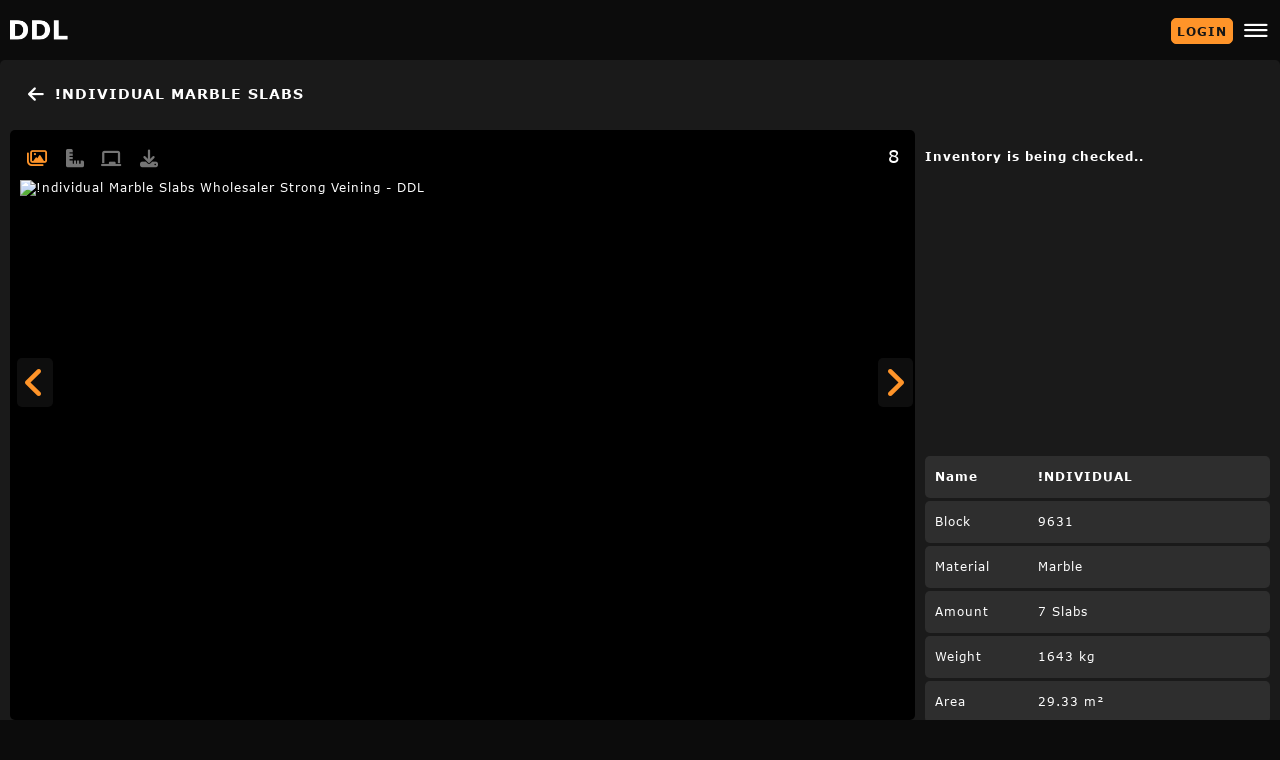

--- FILE ---
content_type: text/html; charset=UTF-8
request_url: https://drylayout.com/item?id=7575
body_size: 21528
content:
 <!DOCTYPE html>
<html lang="en">
<head>
	<title>!ndividual Marble Slabs Wholesaler Strong Veining - DDL</title>
	<meta charset="utf-8">
	<meta name="viewport" content="width=device-width, initial-scale=1">
	<script src="https://cdn.drylayout.com/assets/js/jquery-3.6.0.min.js"></script>
	<link rel="stylesheet" type="text/css" href="/assets/css/basic.css?v=1769104539">
	<link rel="stylesheet" href="/assets/fonts/fontawesome/css/all.min.css">
		<link rel="shortcut icon" href="/favicon.ico" type="image/x-icon">
	<link rel="icon" href="/favicon.ico" type="image/x-icon">
	<meta property="og:title" content="">
	<meta property="og:description" content="Are you looking for a reliable !ndividual Marble Slabs wholesaler? Look no further! Our extensive collection of Marble slabs is available for wholesale purchase, making us the perfect choice for contractors, retailers, and distributors. With our high-quality Marble slabs, you can meet the demands of your customers and complete your projects with excellence. Trust our expertise as a trusted !ndividual Marble Slabs wholesaler and elevate your business to new heights.">
	<meta name="description" content="Are you looking for a reliable !ndividual Marble Slabs wholesaler? Look no further! Our extensive collection of Marble slabs is available for wholesale purchase, making us the perfect choice for contractors, retailers, and distributors. With our high-quality Marble slabs, you can meet the demands of your customers and complete your projects with excellence. Trust our expertise as a trusted !ndividual Marble Slabs wholesaler and elevate your business to new heights.">
	<meta property="og:image" content="https://img.drylayout.com/files/image_cache/8b0c7657a2a3229870cb0b4864a295fc.webp?v=1715664501&type=slab">
	<meta property=”og:type” content=”website” />
	<link rel="canonical" href="https://drylayout.com/en/slabs/marble-wholesaler-ndividual-strong-veining-7575"/>
	<link rel="alternate" hreflang="de" href="https://drylayout.com/de/slabs/marble-wholesaler-ndividual-starke-maserung-7575" />
	<link rel="alternate" hreflang="en" href="https://drylayout.com/en/slabs/marble-wholesaler-ndividual-strong-veining-7575" />
	<meta property="og:url" content="https://drylayout.com/en/slabs/marble-wholesaler-ndividual-strong-veining-7575">
	<meta name="twitter:card" content="summary_large_image">
	<meta property="og:site_name" content="DDL">
	<meta name="twitter:image:alt" content="!ndividual Marble Slabs wholesaler Strong Veining Grey, Brown sawn">
	<script type="application/ld+json">
	{
	  "@context": "http://schema.org/",
	  "@type": "Product",
	  "name": "!ndividual Marble Slabs",
	  "description": "14x 20.0 !ndividual Marble Slabs Variants: 2 cm - sawn Are you looking for a reliable !ndividual Marble Slabs wholesaler? Look no further! Our extensive collection of Marble slabs is available for wholesale purchase, making us the perfect choice for contractors, retailers, and distributors. With our high-quality Marble slabs, you can meet the demands of your customers and complete your projects with excellence. Trust our expertise as a trusted !ndividual Marble Slabs wholesaler and elevate your business to new heights.",
	  "image": "//img.drylayout.com/files/image_cache/8b0c7657a2a3229870cb0b4864a295fc.webp?v=1715664501&type=slab",
	  "brand": {
	    "@type": "Organization",
	    "name": "Lasa Marmo GmbH"
	  },
	  "offers": {
	    "@type": "Offer",
	    "price": "0",
	    "priceCurrency": "EUR",
	    "availability": "https://schema.org/InStock",
	    "url": "https://drylayout.com/en/slabs/marble-wholesaler-ndividual-strong-veining-7575"
	  }
	}
	</script>
	<style type="text/css">
		.folded i.fas.fa-caret-up {
		    display: none;
		}
		.folded i.fas.fa-caret-down {
		    display: block;
		}
		i.fas.fa-caret-down {
		    display: none;
		}
		.previews i.fas.right, .previews i.fas.left {
		    position: absolute;
		    top: calc(50% - 150px / 2);
		    color: var(--color);
		    font-size: 3em;
		    cursor: pointer;
		    z-index: 1;
		}
		.previews i:hover {
		    color: var(--color);
		}
		.previews {
		  position: relative;
		  margin-top: 40px;
		  -webkit-tap-highlight-color: rgba(255, 255, 255, 0);
		  cursor: -moz-zoom-in;
		  cursor: -webkit-zoom-in;
		  cursor: zoom-in;
		  min-height: 25vw;
		}
		.mask {
		    width: 100%;
		    overflow: hidden;
		    height: 100%;
		}
		.previews img {
		  width: 100%;
		  height: auto;
		  object-fit: contain;
		  height: -webkit-fill-available;
		  min-height: 170px;
		  height: 100%;
		  min-height: 25vw;
		}
		.previews, .mask, .previews img{
		  max-height: calc(100vh - 300px);
		}
		.row.title:not(.mb0) {
		    margin-bottom: 10px;
		    padding-bottom: 5px;
		    min-height: auto;
		    padding-top: 0px;
		}

		.previews.zoom {
		  cursor: -moz-zoom-out;
		  cursor: -webkit-zoom-out;
		  cursor: zoom-out;
		  touch-action: none;
		}
		i.fas.fa-caret-up, i.fas.fa-caret-down {
		    font-size: 25px;
		    position: relative;
		    top: -7px;
		}
		.mouse .tag:hover {
		    background: var(--color);
		}

		.previews i.left {
		    left: -23px;
		    padding: 50px 80px 50px 20px;
		}
		.previews i.right {
		    right: -23px;
		    padding: 50px 50px 50px 50px;
		}
		.previews .not_found {
		    color: black;
		    text-align: center;
    		padding-top: 37px;
		}
		.details > .row {
		    /*background: #6b6b6b;*/
		}
		i.large {
		    font-size: 1.6em;
		    padding: 5px;
		}
		.mt7{
			margin-top: 7px;
		}
		
		.blink {
		  animation: blinker 0.8s linear infinite;
		}
		@keyframes blinker {
		  50% {
		    opacity: 0.5;
		  }
		}
		ul {
		    padding: 0;
		    margin-left: 18px;
		}
		li{
			padding-bottom: 5px;
		}
		.button_orange {
		    background: var(--color);
		    border: 1px solid var(--color);
		}
		.button_green {
		    background: var(--green);
		    border: 1px solid var(--green);
		    color: var(--input);
		}
		.button_green:hover {
		    background: var(--green);
		    border: 1px solid var(--green);
		    color: var(--input);
		}
		.boxstyle.noroundtop {
		    border-radius: 0px 0px 0px 0px;
		}
		.sets .setname {
		    padding: 5px;
			white-space: nowrap;
			overflow: hidden;
			text-overflow: ellipsis;
		}
		.sets .infocenter {
		    text-align: center;
		}
		.set {
		    position: absolute;
		    font-size: 9px;
		}
		.sets .grid.slab_preview {
		    padding-right: 0;
		    grid-template-columns: repeat(auto-fill, calc(24.7% - 5px));
		    overflow: hidden;
		    margin-right: -2px;
		    background: transparent;
		}
		.sets .slab_preview {
		    height: 200px;
		    background: #3c3c3c;
		}
		.icon_gallery {
		    display: inline-block;
		    width: 28px;
		    font-size: 18px;
		    cursor: pointer;
		}
		.icon_gallery.active {
		    color: var(--color);
		}
		.prviews_padding {
    		background: var(--slabdark);	    	
    		-webkit-tap-highlight-color:  rgba(255, 255, 255, 0); 
    		border-radius: var(--radius);
		}
		.prviews_padding.paper{
			background: white;
		}
		.prviews_padding.canvas {
		    /*background: #f8f8f8;*/
		}
		.slab i {
		    color: #a2a2a2;
		    font-size: 14px;
		    display: inline-block;
		    padding-left: 5px;
		    padding-top: 4px;
		}
		.slab i:hover {
		    color: var(--color);
		}
		i.active, .preview.active i{
		    color: var(--color);
		}
		span.current_image {
		    max-width: 40vw;
		    white-space: nowrap;
		    text-overflow: ellipsis;
		    overflow: hidden;
		}
		.range-slider {
		    width: 100%;
		    position: relative;
		    margin: 7px 0;
		}
		.range-slider .b {
			position: absolute;	
		    left: 21px;
		    right: 21px;
		    top: 0;
		    height: 8px;
		}
		.range-slider .a {
			position: absolute;	
		    left: 0;
		    right: 21px;
		    top: 0;
		    height: 8px;
		}
		.slider-track {
		  width: 100%;
		  background: #444;
		  height: 8px;
		  position: relative;
		  border-radius: var(--radius);
		  overflow: hidden;
		}
		.slider-track-filled {
		  width: 100%;
		  background: var(--color);
		  opacity: 0.5;
		  height: 8px;
		  position: absolute;
		  transform-origin: 0 0;
		  margin-left: 0%;
		  width: 100%;
		}
		.min-thumb,.max-thumb {
		  width: 21px;
		  height: 21px;
		  background: var(--color);
		  position: absolute;
		  top: 50%;
		  z-index: 4;
		  user-select: none;
		  border-radius: var(--radius);
		  left: 0%;
		  transform: translateY(-50%) translateX(0%);
		}
		.max-thumb {
			left: 100%
		}
		.rangeslider {
		    position: relative;
		    width: 100%;
		    margin: 7px 1px;
		}
		.rangeslider .track {
		    width: 100%;
		    background: #444;
		    height: 8px;
		    position: relative;
		    border-radius: var(--radius);
		    overflow: hidden;
		}
		.rangeslider .range {
		    background: var(--color);
		    opacity: 0.5;
		    height: 8px;
		    position: absolute;
		    transform-origin: 0 0;
		    left: 0%;
		    right: 0%;
		}
		.rangeslider .thumb {
		    width: 22px;
		    height: 22px;
		    background: var(--color);
		    position: absolute;
		    top: 50%;
		    z-index: 4;
		    user-select: none;
		    border-radius: var(--radius);
		    transform: translateY(-50%) translateX(0%);
    		touch-action: pan-y;
		}
		.rangeslider .right .thumb {
		    left: 100%;
		}
		.rangeslider .left .thumb {
		    left: 0%;
		    transform: translateY(-50%) translateX(-100%);
		}
		.slider.right {
		    position: absolute;
		    right: 21px;
		    top: 4px;
		    left: 0;
		}
		.slider.left {
		    position: absolute;
		    right: 0;
		    top: 4px;
		    left: 21px;
		}
		.slab.slider-selected {
		    border-top: 1px solid var(--color);
		    border-bottom: 1px solid var(--color);
		}
		.slab.slider-start {
		    border-left: 1px solid var(--color);
			border-top-left-radius: 10px;
			border-bottom-left-radius: 10px;
		}
		.slab.slider-end {
		    border-right: 1px solid var(--color);
			border-top-right-radius: 10px;
			border-bottom-right-radius: 10px;
		}
		.rangeslider .thumb.disabled{
		    background: #999999;
		}
		.slab.current .slab_no {
		    color: var(--color)!important;
		}
		.grid .slab .desc {
		    position: absolute;
		    bottom: 5px;
		    width: calc(100% - 20px);
		    display: block;
		}
		.grid .slab .desc .extend{
			display: none;
		}
		.grid.info .slab .desc .extend{
			display: block;
		}
		.grid .slab .imagebox {
		     height: 200px;
		}
		.grid.info .slab .imagebox {
		    height: 200px;
		    margin-bottom: 70px;
		}
		.slab.current, .tag.selected {
			    border: 1px solid var(--color);
		}
		.slab {
		    /*border: 1px solid #000;*/
		}
		.back.fa-angle-right:before, .back.fa-angle-left:before {
    		background: #1b1b1b8c;
		    border-radius: var(--radius);
		    padding: 6px;
		}
		span.multiline_title {
		    font-size: 2em;
		    font-weight: 700;
		}
		.sold_out, .reserved_out {
		    /*position: absolute;
		    top: 310px;
		    left: 0;
		    right: 0;
		    text-align: center;*/
		    color: var(--red);
		    font-size: 1.5em;
		    font-weight: 600;
		    padding-left: 5px;
		}
		.border_green{
			border: 1px solid var(--green);
		}
		.border_red{
			border: 1px solid var(--red);
		}
		.border_blue{
			border: 1px solid var(--blue);
		}
		iframe.youtube {
		    position: absolute;
		    left: 0;
		    top: 27px;
		}
		/*.current_image_name{
			position: absolute; bottom: -20px; right: 0;text-align: center; left: 0;
		}*/
		h1.nostyle {
			margin:0;
			padding:0; 
			font-size:100%;
			font-weight: inherit;
			display: inline;
		}
		span.option_grid {
		    display: grid;
		    grid-template-columns: 1fr 1fr;
		    grid-gap: 0 5px;
		    text-align: center;
		    width: 100%;
		    padding-top: 0;
		    min-height: 40px;
		}
		.tag{
			display: flex;
		    align-items: center;
		    justify-content: center;
		}
		.tag.hide {
		    display: none;
		}
		.slab .imagebox img {
		    object-fit: contain;
		    width: 100%;
		}
		.row.title{
			min-height: auto;
			margin-bottom: 0;
		}
		.button_multiline.secondary
		{
		    /*background: var(--button);*/
		}
		.grid.slab_view.grid_50_on_mobile.half{
			grid-template-columns: repeat(auto-fill,calc(50% - 7px));
			overflow: hidden;
		}
		.grid.grid2 {
		    grid-template-columns: repeat(auto-fill,calc(50% - 5px));
		}
		.set_photo_prev {
			display: initial;
		    font-size: 18px;
		    cursor: pointer;
		    position: absolute;
		    top: -31px;
		    right: 10px;
		    color: #757575;
		    z-index: 9;
		}
		.set_photo_prev.active {
		    color: var(--orange);
		}
		@media only screen and (max-width: 950px)
		{
			.grid.slab_view.grid_50_on_mobile, .grid.slab_view.sm.grid_50_on_mobile, .match_target.grid.slab_view.grid_50_on_mobile {
			    grid-template-columns: repeat(auto-fill,calc(33% - 5px));
			    overflow: hidden;
			}
		}

		.renderCanvas {
		    width: 100%;
		    height: 100%;
		    touch-action: none;
		    cursor: grab;
		}

		.canvasZone {
		    width: 100%;
		    height: 100%;
		}

		.loadingScreen, .model_view{
			position: absolute;
		    top: 0;
		    bottom: 0;
		    left: 0;
		    right: 0;
		    background: black;
		}
		.loadingScreen .inner{
			position: absolute;
		    top: 50%;
		    left: 50%;
		    transform: translate(-50%, -50%);
		    text-align: center;
		    color: white;
		}
		.loadingScreen h5{
		    font-size: 24px;
			margin-bottom: 20px;
		}
		.loadingScreen p{
		    font-size: 18px;
		}
		.prviews_padding.model{
			cursor: auto;
		}

		.icon_gallery {
		    position: relative;
		}
		.mr30 {
			margin-right: 30px;
		}

		.callout {
		    z-index: 1;
		    position: absolute;
		    top: calc(100% + 12px); /* Position the callout below the icon */
		    left: -4px; /* Adjust horizontally as needed */
		    background-color: var(--color);
		    color: white;
		    padding: 10px;
		    border-radius: 5px;
		    width: max-content;
		    text-align: center;
		    box-shadow: 0px 4px 8px rgba(0, 0, 0, 0.2);
		    font-weight: 200;
		    font-size: var(--medium);
		}

		.callout-arrow {
		    position: absolute;
		    top: -9px; /* Position the arrow at the top of the callout */
		    left: 10px; /* Position the arrow slightly away from the left edge */
		    width: 0;
		    height: 0;
		    border-left: 10px solid transparent;
		    border-right: 10px solid transparent;
		    border-bottom: 10px solid var(--color); /* Color matches the callout */
		}
		small.v_detail {
		    background: var(--input);
		    border: 1px solid var(--input);
		    border-radius: var(--radius);
		    cursor: pointer;
		    padding: 8px 8px;
		    position: absolute;
		    top: 30px;
		    right: 20px;
		}

		@media only screen and (max-width: 820px) and (orientation:portrait){
			.previews, .mask, .previews img{
			  max-height: 50vh;
			}
		}
		@media only screen and (max-width: 820px)
		{
			.loadingScreen .inner{
				position: absolute;
			    top: 50%;
			    left: 20%;
			    right: 20%;
			    transform: translate(0, -50%);
			    text-align: center;
			    color: white;
			}
			.loadingScreen h5{
			    font-size: 18px;
				margin-bottom: 20px;
			}
			.loadingScreen p{
			    font-size: 12px;
			}
			.previews {
				height: auto;
				max-height: 80vh;
			}
			.previews i.left {
			    left: -28px;
			}
			.previews i.right {
			    right: -28px;
			}
			.grid.info .slab {
				height: 248px;
			}
			.grid.info .slab .imagebox {
			    height: 200px;
			    margin-bottom: 70px;
			}
			.branding {
			    height: 65px;
			    position: absolute;
			    top: 0px;
			}

			.grid.grid2 {
			    grid-template-columns: repeat(auto-fill,calc(100%));
			}
			/* slabs on top */
			.grid.grid2 > div {
			    grid-row: 2;
			}
			.grid.slab_view.grid_50_on_mobile, .grid.slab_view.sm.grid_50_on_mobile, .match_target.grid.slab_view.grid_50_on_mobile {
			    grid-template-columns: repeat(auto-fill,calc(50% - 5px));
			    overflow: hidden;
			}

			span.multiline_title {
			    font-size: 1.5em;
			}
		}
		@media only screen and (max-width: 450px)
		{
			.button_multiline
			{
				/*padding: 11px 5px;*/
				min-height: 75px;
			}
		}
		.overlay_bg {
		    position: fixed;
		    left: 0;
		    right: 0;
		    bottom: 0;
		    top: 0;
		    background: rgb(27 27 27 / 80%);
		    z-index: 99;
		}
		.overlay_quest {
		    position: fixed;
		    top: 50%;
		    right: 50%;
		    transform: translate(50%, -50%);
		    min-width: 200px;
		    max-width: 600px;
		    width: calc(100vw - 20px);
		    padding: 30px;
		    max-height: 80vh;
		    overflow: auto;
		}
		.modal .overlay_quest button{
			height: 47px;
		}


	</style>
	<script type="text/javascript">
		window.preload_index = -1;
		function preload_next(){
			if($(".imagebox[data-background]").length > 0){
				$(".imagebox[data-background]").each(function(){
					$(this).css("background", 'url("'+$(this).attr("data-background")+'")').removeAttr("data-background");
				})
				return;
			}
			var mode = $(".previews .icon_gallery.active").is(".show_image")?".image":($(".previews .icon_gallery.active").is(".show_paper")?".paper":($(".previews .icon_gallery.active").is(".show_canvas")?".canvas":($(".previews .icon_gallery.active").is(".show_photos")?".photos":"*")));
			
			var index = parseInt($(".previews").attr("data-index"));
			if(index+mode == window.preload_index){
				return false;
			}
			if($(".select_slabs .slab .preload").eq(index).find("img[src=''][data-img]").length > 0){
				var el = $(".select_slabs .slab .preload").eq(index).find("img[src=''][data-img]").first();
				el.attr("src", el.attr("data-img"));
			}
			var preload_indexes = [index+1, index-1];
			for(var i in preload_indexes){
			    if(preload_indexes[i] < 0){
			        preload_indexes[i] += $(".select_slabs .slab .preload").length;
			    }
			    var next = $(".select_slabs .slab .preload").eq(preload_indexes[i]).find("img[src=''][data-img]"+mode).first();
			    if(next.length == 1){
					next.attr("src", next.attr("data-img"));
    			}
			}
			if($(".select_slabs .slab.current .preload").find("img[src=''][data-img]").length > 0){
				var el = $(".select_slabs .slab.current .preload").find("img[src=''][data-img]"+mode).first();
				el.attr("src", el.attr("data-img"));
				return false;
			}
			window.preload_index = index+mode;
		}
	</script>
	<link rel="apple-touch-icon" sizes="180x180" href="/assets/images/icons/0/apple-touch-icon.png">
<link rel="icon" type="image/png" sizes="32x32" href="/assets/images/icons/0/favicon-32x32.png">
<link rel="icon" type="image/png" sizes="16x16" href="/assets/images/icons/0/favicon-16x16.png">
<link rel="manifest" href="/assets/images/icons/0/site.webmanifest">
<link rel="mask-icon" href="/assets/images/icons/0/safari-pinned-tab.svg" color="#2e2e2e">
<link rel="shortcut icon" href="/assets/images/icons/0/favicon.ico">
<meta name="msapplication-TileColor" content="#2e2e2e">
<meta name="msapplication-config" content="/assets/images/icons/0/browserconfig.xml">
<meta name="theme-color" content="#2e2e2e">
</head>
<body>
		<div class="header header_outer">
		<div class="wrap">
			<div class="header_inner">
				<div style="display: flex; align-items: center;">
					<a href="/">
						<img class="logo" src="/assets/images/logos/0_light.png?1769104539" alt="Logo">
					</a>
				</div>
				<div style="display: flex;justify-content: flex-end;align-items: center;">

				
										<div class="link_content hide reset head_dropdown">

						<div class="row table pt10 center bold">
							Share your selection
						</div>

						<div class="row table pt10 single_notification">
							<div class="w20 center">
								<a class="share" data-type="link"><i class="fas fa-link"></i></a>
							</div>
							<div class="w20 center">
								<a class="share" data-type="mail" data-href="mailto:?body=LINK"><i class="far fa-envelope"></i></a>
							</div>
							<div class="w20 center">
								<a class="share" data-type="whatsapp" data-href="whatsapp://send?text=LINK"><i class="fab fa-whatsapp"></i></a>
							</div>
							<div class="w20 center">
								<a class="share" data-type="facebook" data-href="https://facebook.com/sharer/sharer.php?u=LINK"><i class="fab fa-facebook-f"></i></a>
							</div>
							<div class="w20 center">
								<a class="share" data-type="linkedin" data-href="https://www.linkedin.com/shareArticle?url=LINK"><i class="fab fa-linkedin-in"></i></a>
							</div>
						</div>
						<div class="row table bt pt10 copy_message hide">
							<div class="w100 text center"> Thank you!</div>
						</div>
						<div class="row table pt10 single_notification">
							<div class="w100">
								<input type="text" class="copy_link" data-x="" value="https://drylayout.com/i/7575" onclick="this.setSelectionRange(0, this.value.length)">
							</div>
						</div>
											</div>
				
									<div class="cart_icon hide" onclick="window.location.href='/cart'" data-blink="true" title="Cart"><i class="fas fa-truck-moving color" style="padding: 10px 13px 10px 10px;"></i>
						<div class="number" data-target="cart_amount"></div>
					</div>
								
				<!--<span class="notification_arrow" style="display: none;"></span>-->
								<!--<div class="language_content hide reset head_dropdown menuli">
					<ul>
						<a href="#" class="dropdown-item" data-lang="en"><li><i class="fas fa-language"></i>English</li></a>
					    <a href="#" class="dropdown-item" data-lang="de"><li><i class="fas fa-language"></i>German</li></a>
					    <a href="#" class="dropdown-item" data-lang="it"><li><i class="fas fa-language"></i>Italian</li></a>
					</ul>
				</div>-->
									<button class="button_orange" onclick="window.open('/login', '_self')" style="font-weight: bold;padding: 5px;text-transform: uppercase;">Login</button>	 
					<a class="large_icon" id="menu" title="Menu" ><i class="fas fa-bars" style="transform: scaleX(1.5);padding: 10px 15px 10px 15px;"></i></a>
								
				<div class="menu menuli" style="display: none;">
					<ul>
														<a href="/shop"><li><i class="fas fa-th"></i>Stone Gallery</li></a>
								 
									<a href="/contact"><li><i class="fas fa-comments"></i>Contact</li></a>
																<a class="language_trigger"><li><i class="fas fa-language"></i>English</li></a>
								<div class="language_content reset hide">
									<a href="#" class="dropdown-item" data-lang="en"><li><i class="fas fa-circle color"></i>English</li></a>
						    		<a href="#" class="dropdown-item" data-lang="de"><li><i class="fas fa-circle "></i>German</li></a>
						    		<a href="#" class="dropdown-item" data-lang="it"><li><i class="fas fa-circle "></i>Italian</li></a>
					    			<a href="#" class="dropdown-item" data-lang="fr"><li><i class="fas fa-circle "></i>French</li></a>
					    			<a href="#" class="dropdown-item" data-lang="pt"><li><i class="fas fa-circle "></i>Portuguese</li></a>
								</div>
								<a href="/login" style="font-weight: normal;"><li><i class="fas fa-sign-in-alt"></i>Login</li></a>
											</ul>
				</div>
			</div>
		</div>
	</div>
</div>


<script type="text/javascript">					
	$(function(){

		$(document).on("click", ".open_match", function(e){
			e.stopPropagation();
			e.preventDefault();
			$(".notification_content").hide();
			$(".notification_icon, #menu, .open_share").removeClass("active");
			if($(this).is(".active")){
				$(".notification_content, .notification_arrow, .menu, .notification_arrow, .header .link_content, .match_content, .header .language_content").hide();
				$(this).removeClass("active");
				$(".wrap").removeClass("notifications_open");
				var inital_padding = parseInt($("body > .wrap").css("paddingTop"));
				$("body > .wrap").removeAttr("style");
				if(window.scrollY != 0)
					window.scrollBy(0, (parseInt($("body > .wrap").css("paddingTop"))-inital_padding));
			}else{
				$(".notification_arrow, .match_content").show();
				$(".menu, .header .link_content").hide();
				var wrap = $(".header .wrap");
				var icon = $(".open_match").first();
				var arrow = $(".notification_arrow").first();
				var pos = (icon.offset().left-wrap.offset().left+icon.width()/2)-arrow.width()/2;
				$(".menu").css({minWidth: (pos-wrap.width()+$(".notification_arrow").first().width()+20)+"px", top: "70px"});

				$(".notification_arrow").css("left", pos+"px");
				$(this).addClass("active");
				setTimeout(function(){
					var inital_padding = parseInt($("body > .wrap").removeAttr("style").css("paddingTop"));
					$("body > .wrap").css("paddingTop", (inital_padding+$(".match_content").outerHeight()-($(".branding:visible").length==0?0:$(".branding").height()))+"px");
					if(window.scrollY != 0){
						window.scrollBy(0, -(inital_padding-parseInt($("body > .wrap").css("paddingTop"))));
					}
				},25);
			}
		});
		$("body").on("click", ".language_content a", function(e){
			e.preventDefault();
			var lang = $(this).attr('data-lang');
			if (lang) {
				var url = window.location.href;
				url = url.replace(/&?lang=[^&]*/, '');
				if (url.slice(-1) === '?') {
					url = url.slice(0, -1);
				}
				url += (url.indexOf('?') === -1 ? '?' : '&') + `lang=${lang}`;
				window.location.href = url;
			}
		})
		$(document).on("click", ".open_share", function(e){
			e.stopPropagation();
			e.preventDefault();
			if($(".open_match").is(".active")){
				$(".open_match").trigger("click");
			}
			$(".notification_content, .header .language_content").hide();
			$(".notification_icon, #menu, .language_trigger").removeClass("active");
			if($(this).is(".active")){
				$(".notification_content, .notification_arrow, .menu, .notification_arrow, .header .link_content, .header .language_content").hide();
				$(this).removeClass("active");
				$(".wrap").removeClass("notifications_open");
			}else{
				$(".notification_arrow, .header .link_content").show();
				$(".notification_arrow, .header .link_content").css({top: "60px"});
				

				$(".menu").hide();
				var wrap = $(".header .wrap");
				var icon = $(".open_share").first();
				var arrow = $(".notification_arrow").first();
				var pos = (icon.offset().left-wrap.offset().left+icon.width()/2)-arrow.width()/2;
				$(".menu").css({minWidth: (pos-wrap.width()+$(".notification_arrow").first().width()+20)+"px", top: "60px"});

				$(".notification_arrow").css("left", pos+"px");
				$(this).addClass("active");
				$(".wrap").addClass("notifications_open");
			}
		});
		$(document).on("click", ".language_trigger", function(e){
			$(".notification_arrowX, .header .language_content").show();
			e.stopPropagation();
		});
		$("body").on("click", ".share", function(){
			var type = $(this).attr("data-type");
			var link_box = $("input.copy_link");
			var link = link_box.val();
			if(link == ""){
				link = window.location.href;
				link_box.val(link)
			}
			if(type == "link"){
				link_box[0].select();
				link_box[0].setSelectionRange(0, 99999);
				document.execCommand("copy");
				$(".copy_message").show();
				$(".copy_message .text").text("Link copied to the clipboard.");
			}else if(type == "newsletter"){
				window.location.href = "/newsletter?from="+encodeURIComponent(link);
			}else{
				var template = $(this).attr("data-href").replace("LINK", encodeURIComponent(link));
				window.open(template, '_blank');
				$(".copy_message .text").text("Thank you!");
			}
			setTimeout(function(){
				$(".copy_message").hide();
				if($(".open_share.active").length>0){
					$(".notification_arrow, .header .link_content").hide();
					$(".open_share").removeClass("active");
					$(".wrap").removeClass("notifications_open");
				}
			}, 3000)
		})
		$("body").on("click", ".share_newsletter", function(){

		})
		$("body").on("change", "select#workspace", function(){
			if($(this).val() != "Menu") window.location.href = $(this).val();
		});

		$(document).on("click", ".notification_trigger, body", function(e){
			if($(this).is("body") || $(".notification_icon").is(".active") || $(".language_trigger").is(".active")){
				if($(e.target).parents(".head_dropdown").length == 0 && !$(".open_match").is(".active")){
					$(".notification_content, .notification_arrow, .menu, .header .link_content, .header .language_content").hide();
					$(".notification_icon, a#menu, .open_share, .language_trigger").removeClass("active");
					$(".wrap").removeClass("notifications_open");
				}
				$(".notification_icon, .language_trigger").removeClass("active");
			}else{
				e.stopPropagation();
				e.preventDefault();
				if($(".open_match").is(".active")){
					$(".open_match").trigger("click");
				}
				$(".open_share, #menu, .language_trigger").removeClass("active");
				$(".menu").hide();
				$(".link_content").hide();
				$(".notification_content, .notification_arrow").show();
				var wrap = $(".header .wrap");
				var icon = $(".notification_icon").first();
				var arrow = $(".notification_arrow").first();
				var pos = (icon.offset().left-wrap.offset().left+icon.width()/2)-arrow.width()/2;
				$(".notification_content").css({minWidth: (pos-wrap.width()+$(".notification_arrow").first().width()+20)+"px", top: $(".header_inner").height()+"px"});
				$(".notification_arrow").css("left", pos+"px");
				$(".notification_icon").addClass("active");
				$(".wrap").addClass("notifications_open");
			}
		});

		$("body").on("click", ".notification_content a[data-n-action]", function(e){
			e.stopPropagation();
			var id = $(this).attr("data-id");
			var action = $(this).attr("data-n-action");
			if(action == "seen"){
				$(this).parents(".single_notification").removeClass("new");
				var num_new_notifications = $(".single_notification.new").length;
				$(".num_new_notifications").text(num_new_notifications);
				if(num_new_notifications == 0){
					$(".notification_trigger").removeClass("new");
				}
			}
			if(action == "delete"){
				if($(this).parents(".notification_content").find(".single_notification").length == 1){
					$(".empty_notifications").show();
				}
				$(this).parents(".single_notification").remove();
			}
			$.post( "async/notifications", { action: action, id: id });
		});
		$("body").on("click", ".notification_content .single_notification", function(){
			if($(this).is(".new")){
				$.post( "async/notifications", { action: "seen", id: $(this).attr("data-id") });
			}
			window.location.href = $(this).attr("data-href");
		})

		// dropdown menu



		$(document).on("click", "a#menu", function(e){
			e.stopPropagation();
			e.preventDefault();
			if($(".open_match").is(".active")){
				$(".open_match").trigger("click");
			}
			$(".notification_content, .language_content").hide();
			$(".notification_icon, .open_share, .language_trigger").removeClass("active");
			if($(this).is(".active")){
				$(".menu, .notification_arrow, .header .link_content, .header .language_content").hide();
				$(this).removeClass("active");
				$(".wrap").removeClass("notifications_open");
			}else{
				$(".menu, .notification_arrow").show();
				$(".link_content").hide();
				var wrap = $(".header .wrap");
				var icon = $("a#menu").first();
				var arrow = $(".notification_arrow").first();
				var pos = (icon.offset().left-wrap.offset().left+icon.width()/2)-arrow.width()/2;
				$(".menu").css({minWidth: (pos-wrap.width()+$(".notification_arrow").first().width()+200)+"px", top: $(".header_inner").height()+"px"});
				
				$(".notification_arrow").css("left", pos+"px");
				$(this).addClass("active");
				$(".wrap").addClass("notifications_open");
			}
		});
	});
</script>	<div class="wrap">
				<div class="boxstyle mb10">
			<div class="row title pt5">
				<div class="w87_5 w75_on_mobile pt5 ellipsis">
					<a href="/shop"><i class="fas fa-arrow-left"></i></a><h1 class="nostyle">!ndividual Marble Slabs</h1>
									</div>

							</div>
			<div class="content">
				<div class="w100">
					<div class="row pb10 tb_on_mobile">
						<div class="flex_spacer row">

														<div class="w100 prviews_padding row " style="overflow: hidden;">
							    <div class="previews w100" data-images="%5B%22%5C%2F%5C%2Fimg.drylayout.com%5C%2Ffiles%5C%2Fimage_cache%5C%2F04b38ff6edeb507881a0f243450a568f.webp%3Fv%3D1715664509%26type%3Dslab%22%2C%22%5C%2F%5C%2Fimg.drylayout.com%5C%2Ffiles%5C%2Fimage_cache%5C%2Fba03cb91a054ddd534d6d9cc2386099f.webp%3Fv%3D1715664509%26type%3Dslab%22%2C%22%5C%2F%5C%2Fimg.drylayout.com%5C%2Ffiles%5C%2Fimage_cache%5C%2Ff26a59a65baf16036289e3ca624ae1e3.webp%3Fv%3D1715664508%26type%3Dslab%22%2C%22%5C%2F%5C%2Fimg.drylayout.com%5C%2Ffiles%5C%2Fimage_cache%5C%2F2366f82aec5a970035b9cc947773f503.webp%3Fv%3D1715664508%26type%3Dslab%22%2C%22%5C%2F%5C%2Fimg.drylayout.com%5C%2Ffiles%5C%2Fimage_cache%5C%2F061fc9a2933a7f63b7319db74625ac84.webp%3Fv%3D1715664507%26type%3Dslab%22%2C%22%5C%2F%5C%2Fimg.drylayout.com%5C%2Ffiles%5C%2Fimage_cache%5C%2Fc085440e5dced9ec966e9591f6ee254e.webp%3Fv%3D1715664506%26type%3Dslab%22%2C%22%5C%2F%5C%2Fimg.drylayout.com%5C%2Ffiles%5C%2Fimage_cache%5C%2Fd7602de43ec41705f25dd60e588866f2.webp%3Fv%3D1715664505%26type%3Dslab%22%2C%22%5C%2F%5C%2Fimg.drylayout.com%5C%2Ffiles%5C%2Fimage_cache%5C%2Feeffd57c83139da1ed00b30a9d425650.webp%3Fv%3D1715664504%26type%3Dslab%22%2C%22%5C%2F%5C%2Fimg.drylayout.com%5C%2Ffiles%5C%2Fimage_cache%5C%2F9738ec10aa68d54be67aee85e785ddf1.webp%3Fv%3D1715664503%26type%3Dslab%22%2C%22%5C%2F%5C%2Fimg.drylayout.com%5C%2Ffiles%5C%2Fimage_cache%5C%2F0ae064fa7cd5abaf064d0f8d0500dff6.webp%3Fv%3D1715664503%26type%3Dslab%22%2C%22%5C%2F%5C%2Fimg.drylayout.com%5C%2Ffiles%5C%2Fimage_cache%5C%2F70fc9fef7d553dc295251a30f0e61e35.webp%3Fv%3D1715664503%26type%3Dslab%22%2C%22%5C%2F%5C%2Fimg.drylayout.com%5C%2Ffiles%5C%2Fimage_cache%5C%2F6935eae03e9e7d54e31098a438b7eac2.webp%3Fv%3D1715664503%26type%3Dslab%22%2C%22%5C%2F%5C%2Fimg.drylayout.com%5C%2Ffiles%5C%2Fimage_cache%5C%2F4b2f8aac2808a06e18b120240fc080a0.webp%3Fv%3D1715664503%26type%3Dslab%22%2C%22%5C%2F%5C%2Fimg.drylayout.com%5C%2Ffiles%5C%2Fimage_cache%5C%2F8b0c7657a2a3229870cb0b4864a295fc.webp%3Fv%3D1715664501%26type%3Dslab%22%5D" data-index="0">

							        <i class="back fas fa-angle-left left"></i>
							        <i class="back fas fa-angle-right right"></i>
							        
							        <div class="row" style="position: absolute;top: -40px;left: 0;">
  							      		<div class="w100 big right bold pr20" style=" color: #757575; ">
  							      			  							      			  							      				<div class="icon_gallery show_image active" data-render="image">
  							      					<i class="far fa-images" title="Images"></i>
  							      				</div>
  							      				<div class="icon_gallery show_paper" data-render="paper">
  							      					<i class="fas fa-ruler-combined" title="Images with Measurements"></i>
  							      				</div>
  							      			  							      				  							      			<div class="icon_gallery show_canvas" data-render="canvas">
	  							      				<i class="fas fa-chalkboard" title="Photobox"></i>
	  							      			</div>
	  							      		  							      			  							      				  							      		<div class="icon_gallery" data-action="download_zip" data-blink="true">
  							      				<i class="fas fa-download" title="Download all Images"></i>
  							      			</div>
  							      		</div>
  							        </div>
															      		<div class="mask">
						      			<img src="//img.drylayout.com/files/image_cache/8b0c7657a2a3229870cb0b4864a295fc.webp?v=1715664501&type=slab" alt="!ndividual Marble Slabs Wholesaler Strong Veining - DDL">
						      		</div>
  							        <div class="row mt7 "  style="position: absolute;top: -44px;right: 0;">
									    <span class="current_image" style="font-size: 18px;"></span>
									    <span class="photo_name bold" ></span>
									</div>
							    </div>
							    
							</div>
						</div>
						<div class="w25 pt10" style="min-width: 350px;">
							<div class="w100 m0 module_target pt9">
								<div class="module" data-module="loading" style="min-height: 292px;">
									<div class="w100 pt5 pr10 pb10 bold">
										<p>Inventory is being checked..</p>
									</div>
								</div>
							</div>
							<div class="templates hide">
								<div class="module w100" data-module="register">
									<div class="w100">
										<button class="button_orange bold big" data-action="login" data-blink="true" style="min-height: 87px;margin-top: -14px;margin-bottom: 15px;">
											Request Price										</button>
									</div>
								</div>
								<div class="module w100" data-module="status">
									<div class="w100">
										<div class="templates hide">
											<div data-template="actions">
												<div class="w50" data-id="ID" data-fill="html"><button class="button_orange" data-action="project_ID" data-blink="true" data-fill="title"></button></div>
											</div>
										</div>
										<div class="row">
											<div class="w100 pt10 pb10">
												<h3 class="green" data-src="duration"></h3>
												<div class="pt10" data-src="trial_text">
												</div>
												
												<div class="row pt10">
													<div class="w50">
													 	<span data-src="to_project"></span>
													</div>
													<div class="w50">
													 	<span data-src="more_slabs"></span>
													</div>
												</div>
											</div>
										</div>
									</div>
								</div>
								<div class="module w100" data-module="buy">
										<div class="row variant_options">
											<div class="w100">
												<div class="row w100 bold pl5">Variants</div>
											</div>
										</div>
										<div class="row variant_options">
											<div class="w100">
												<div class="row w100 m0">
													<span class="option_grid">
																													<div class="tag mr0 selected" data-variant="v_2_cm___sawn">2 cm - sawn</div>
																											</span>
												</div>
											</div>
										</div>
									<div class="w100 use_range">
										<div class="templates hide">
											<div data-template="projects">
												<option value="-1" data-id="ID" data-fill="name">Select a Project</option>
											</div>
										</div>
										
										<span class="hide" data-trigger="cart_add,project_add,offer_add,overlay_add," data-key="is_block">0</span>
										<input type="text" class="hide item_ids" data-trigger="cart_add,project_add,offer_add,overlay_add," data-key="item_ids" value="">
																				<!--<h3 class="pb10 green" data-src="stock"></h3>-->
										<div class="row pb10 pt10">
											<div class="w100 pl5 pt10 bold">Selected: 
												<span class="hide range-start" data-trigger="cart_add,project_add,offer_add,overlay_add," data-key="range_start">1</span>
												<span class="range-end hide" data-trigger="cart_add,project_add,offer_add,overlay_add," data-key="range_end">7</span>
												<span class="range-sum" >7</span> Slabs, 
												<span class="range-units" style="display: inline;">29 m²</span>
											</div>
										</div>
										<div class="row pb10">
											<div class="rangeslider">
												<div class="slider left">
													<div class="thumb"></div>
												</div>
												<div class="slider right">
													<div class="thumb"></div>
												</div>
												<div class="track">
													<div class="range"></div>
												</div>
											</div>
										</div>
																				<div class="row pt20 pb10 tb_on_mobile tb_on_desktop">
																							<div class="w100">
													<!--<div class="w100 pb10 bb mb20 center">Request these Slabs for your Project</div>-->
													<div class="w100 pb10"><select data-target="projects" data-trigger="project_add," data-key="project_id"></select></div>


													<div class="w100 pb10_on_mobile"><button class="button_orange" data-action="project_add" data-blink='true' style="font-weight: bold;min-height: 57px;">Use in Project <span class="hide_on_mobile">
														<span class="range-units" style="display: inline;">29 m²</span>
													</span></button></div>

																									</div>
																																		<div class="w100 mt10_on_desktop">
													<div class="button_multiline" data-action="cart_add" data-blink='true'>
															<span class="multiline_title">ADD<br>TO CART</span>
													</div>
												</div>
																															</div>
									</div>
									<span class="hide view_cart">
										<div class="row pb5">
											<div class="w100">
												<div class="row w100 bold pl5">Auswahl im Warenkorb</div>
											</div>
										</div>
										<div class="row pt20 pb10 table tb_on_mobile">
																							<div class="w100 mt5_on_mobile"><button style="height: 47px;" class="bold" onclick="window.location.href='';" data-blink="true">Back to Gallery</button></div>
																						<div class="w100 mt5_on_mobile"><button style="height: 47px;" class="button_orange bold" onclick="window.location.href='/cart'" data-blink="true">View Cart</button></div>
										</div>
									</span>
								</div>
								<div class="module w100" data-module="sold">
									<div class="w100 pl10 pt10">
										<div class="templates hide">
											<div data-template="similar">
												<span data-fill="a" data-id="ID" class="pr10"></span>
											</div>
										</div>
										<div class="row">
											<div class="w100">
												<h3 class="red" data-src="stock"></h3>
												<p data-src="reservation" class="mb0"></p>
											</div>
										</div>
										<!--<div class="row bb mb10 mt10 mb10"></div>
										<div class="row">
											<div class="w100">
												<h3>Search for similar Slabs</h3>
												<p data-target="similar"></p>
											</div>
										</div>-->
									</div>
								</div>
								<div class="module" data-module="supplier">
									<div class="w100">
										<div class="templates hide">
											<div data-template="actions">
												<button class="w50 button_orange" data-id="ID" data-action="project_ID" data-blink="true" data-fill="title"></button>
											</div>
										</div>

											<div class="w100 pt10 pr10 pb10">
												<h3 class="green" data-src="duration"></h3>
												<!--<p><span data-src="request_details">Project: </span><span data-src="link"></span></p>
												<span data-src="hide_blending_text">
													<div class="row bb mb10 mt10"></div>
													<p>This slab set is used in <span data-src="n_blendings"></span> blending<span data-src="n_blendings_s"></span>. <span data-src="n_frozen"></span> blending<span data-src="n_frozen_s"></span> <span data-src="n_frozen_r"></span> currently frozen. <span data-src="removing_disabled"></span></p>
													<div class="row"  data-target="actions"></div>
												</span>-->
																							</div>

									</div>
								</div>
								<div class="module w100 mt10" data-module="requested">
									<div class="w100">
										<div class="templates hide">
											<div data-template="similar">
												<span data-fill="a" data-id="ID" class="pr10"></span>
											</div>
										</div>
										<div class="row">
											<div class="w100 pt10 pr10 pb10">
												<h3 class="green" data-src="status"></h3>
												<p data-src="details" class="mb0"></p>
											</div>
										</div>
										<!--<div class="row bb mb10 mt10 mb10"></div>
										<div class="row">
											<div class="w100">
												<h3>Find more slab sets like this</h3>
												<p data-target="similar"></p>
											</div>
										</div>-->
									</div>
								</div>
								<div class="module w100" data-module="cart">
									<div class="templates hide">
										<div data-template="similar">
											<span data-fill="a" data-id="ID" class="pr10"></span>
										</div>
									</div>
									<div class="w100 pt10">
										<h3><span>This Set is in your Cart.</span></h3>
										<div class="row mb10 mt10"></div>
										<div class="row mb10 tb_on_mobile">
																							<div class="w100 mt5_on_mobile"><button class="bold" style="height: 47px;" onclick="window.location.href='';" data-blink="true">Back to Gallery</button></div>
																						<div class="w100 mt5_on_mobile"><button style="height: 47px;" class="button_orange bold" onclick="window.location.href='/cart'" data-blink="true">View Cart</button></div>
										</div>
										<!--<div class="row bb mb10 mt10 mb10"></div>
										<div class="row">
											<div class="w100">
												<h3>Find more slab sets like this</h3>
												<p data-target="similar"></p>
											</div>
										</div>-->
									</div>
								</div>
								<div  class="module w100" data-module="offer">
									<div class="w100">
										<div class="row">
											<div class="w100 pt10 pr10 pb10">
												<h3 class="green" data-src="status"></h3>
												<p data-src="details" class="mb0">
																									</p>
											</div>
										</div>
									</div>
								</div>
							</div>

							
						<div class="w100 mt20">
							 
							<div class="row table" style="margin-top: 0px;">
							   <div class="w100">
							      <div class="row w100 bold">
								         <div class="w30">Name</div>
								         <div class="w70">!NDIVIDUAL</div>
								      </div>
								   </div>
								</div>
								<div class="row table">
								   <div class="w100">
								      <div class="row w100">
								         <div class="w30">Block</div>
								         <div class="w70 ellipsis">9631</div>
								      </div>
								   </div>
								</div>
								<!--<div class="row table">
								   <div class="w100">
								      <div class="row w100">
								         <div class="w30">ID</div>
								         <div class="w70 ellipsis">7568</div>
								      </div>
								   </div>
								</div>-->
								
																
																									<div class="row table">
									   <div class="w100">
									      <div class="row w100">
									         <div class="w30">Material</div>
									         <div class="w70">Marble</div>
									      </div>
									   </div>
									</div>
								 
																<div class="row table">
								   <div class="w100">
								      <div class="row w100">
								         <div class="w30">Amount</div>
								         <div class="w70"><span class="range-amount">7</span> Slabs</div>
								      </div>
								   </div>
								</div>
																																	<div class="row table">
									   <div class="w100">
									      <div class="row w100">
									         <div class="w30">Weight</div>
									         <div class="w70"><span class="range-weight">1643</span> kg</div>
									      </div>
									   </div>
									</div>
									<div class="row table">
									   <div class="w100">
									      <div class="row w100">
									         <div class="w30">Area</div>
									         <div class="w70"><span class="range-sqm">29.33</span> m²</div>
									      </div>
									   </div>
									</div>
																

								

																							</div>
						</div>
					</div>
					<div class="w100">
						<div class="row bt_on_mobile reverse mlr5_on_mobile">
						</div>
					</div>
				</div>
			</div>
		</div>
				<!--<div class="boxstyle folded">-->
		<div class="boxstyle">
			<div class="row title foldable">
				<div class="w100 pt7">
					Slabs				</div>
				<div class="w10 pt7 pr10 right">
					<i class="fas fa-caret-down"></i>
					<i class="fas fa-caret-up"></i>
				</div>
			</div>
			<div class="content">
				<div class="w100">
					<!--<div class="row title">
					    <div class="w100">
					    	<p class="hide_on_mobile">This Set contains 7 Slabs</p></div>
					    <div class="w25 w50_on_mobile right"><button class="toggle_info">Hide Details</button></div>
					</div>-->
					<span data-target="slabs" class="grid slab_view select_slabs pt0 grid_50_on_mobile grid_100_on_mini info">
												<div class="slab v_Sold hide current sold border_red"  data-sold="1" data-reserved="" data-id="7568" data-area="3.978221" data-net-area="3.45" data-weight="222.780376">


								
							   <div class="soldinfo red bold" style="position: absolute;background: #000000b8;padding: 5px;">Sold  </div>
								
							   <div class="imagebox" style="height: auto;margin-bottom: 60px;">
							   	<img src="//img.drylayout.com/files/image_cache/90eb64e76cee42878ab4e5580bca2ba5.webp?v=1715664501&type=slab">
							   </div>
							   <small class="v_detail hide">Sold</small>
							   <div class="desc ml5 pb10">
							      	<span class="extend p0">
							      	 	<h4 class="ellipsis bold pb5">1</h4>
							      		<h5>224 x 189cm 3.98m²</h5>
							      		 
							      			<!--<h5 class="color">193 x 179cm 3.45m²</h5>-->
							      		


							      		

							      	</span>
							   </div>
							   <div style="position: absolute;bottom: 0;right: 0; color: #757575; " class="p8 bold slab_no hide">
							   									      	 	1							   		
							   	</div>
							   								   <div class="preload hide">
								   		<img src="" data-img="//img.drylayout.com/files/image_cache/8b0c7657a2a3229870cb0b4864a295fc.webp?v=1715664501&type=slab" class="image">
								   		<img src="" data-img="//img.drylayout.com/files/image_cache/b2b888666188e7095ec16fff6d154dea.webp?v=1715664504&type=slab" class="paper">
								   										   			<img src="" data-img="//img.drylayout.com/files/image_cache/856a91fc20dc0822fd9ff3a1f0260815.webp?v=1715664505&type=slab" class="canvas">
																		   	</div>
															</div>
														<div class="slab v_Sold hide  sold border_red"  data-sold="1" data-reserved="" data-id="7569" data-area="4.055486" data-net-area="3.79" data-weight="227.107216">


								
							   <div class="soldinfo red bold" style="position: absolute;background: #000000b8;padding: 5px;">Sold  </div>
								
							   <div class="imagebox" style="height: auto;margin-bottom: 60px;">
							   	<img src="//img.drylayout.com/files/image_cache/2acf6c07eebe8960de7e9938cbd2128f.webp?v=1715664501&type=slab">
							   </div>
							   <small class="v_detail hide">Sold</small>
							   <div class="desc ml5 pb10">
							      	<span class="extend p0">
							      	 	<h4 class="ellipsis bold pb5">2</h4>
							      		<h5>226 x 189cm 4.06m²</h5>
							      		 
							      			<!--<h5 class="color">214 x 177cm 3.79m²</h5>-->
							      		


							      		

							      	</span>
							   </div>
							   <div style="position: absolute;bottom: 0;right: 0; color: #757575; " class="p8 bold slab_no hide">
							   									      	 	2							   		
							   	</div>
							   								   <div class="preload hide">
								   		<img src="" data-img="//img.drylayout.com/files/image_cache/70fc9fef7d553dc295251a30f0e61e35.webp?v=1715664503&type=slab" class="image">
								   		<img src="" data-img="//img.drylayout.com/files/image_cache/4fbc04604bde575f59c3b342e75fa0e5.webp?v=1757904276&type=slab" class="paper">
								   										   			<img src="" data-img="//img.drylayout.com/files/image_cache/c98dbaeecc8a21fe898891e4ff2e9840.webp?v=1757936295&type=slab" class="canvas">
																		   	</div>
															</div>
														<div class="slab v_Sold hide  sold border_red"  data-sold="1" data-reserved="" data-id="7570" data-area="4.069117" data-net-area="3.81" data-weight="227.870552">


								
							   <div class="soldinfo red bold" style="position: absolute;background: #000000b8;padding: 5px;">Sold  </div>
								
							   <div class="imagebox" style="height: auto;margin-bottom: 60px;">
							   	<img src="//img.drylayout.com/files/image_cache/fc70c96346f7304820d96461d654c635.webp?v=1715664501&type=slab">
							   </div>
							   <small class="v_detail hide">Sold</small>
							   <div class="desc ml5 pb10">
							      	<span class="extend p0">
							      	 	<h4 class="ellipsis bold pb5">3</h4>
							      		<h5>226 x 189cm 4.07m²</h5>
							      		 
							      			<!--<h5 class="color">214 x 178cm 3.81m²</h5>-->
							      		


							      		

							      	</span>
							   </div>
							   <div style="position: absolute;bottom: 0;right: 0; color: #757575; " class="p8 bold slab_no hide">
							   									      	 	3							   		
							   	</div>
							   								   <div class="preload hide">
								   		<img src="" data-img="//img.drylayout.com/files/image_cache/4b2f8aac2808a06e18b120240fc080a0.webp?v=1715664503&type=slab" class="image">
								   		<img src="" data-img="//img.drylayout.com/files/image_cache/8675e1e3bd8d9a0f8f373cf64f0ca45f.webp?v=1757940927&type=slab" class="paper">
								   										   			<img src="" data-img="//img.drylayout.com/files/image_cache/7cc581692aa92a6e40288561a7869fdd.webp?v=1757908394&type=slab" class="canvas">
																		   	</div>
															</div>
														<div class="slab v_Sold hide  sold border_red"  data-sold="1" data-reserved="" data-id="7571" data-area="4.073995" data-net-area="3.83" data-weight="228.14372">


								
							   <div class="soldinfo red bold" style="position: absolute;background: #000000b8;padding: 5px;">Sold  </div>
								
							   <div class="imagebox" style="height: auto;margin-bottom: 60px;">
							   	<img src="//img.drylayout.com/files/image_cache/c0746fddbd463b9c22d08359a2e3611b.webp?v=1715664501&type=slab">
							   </div>
							   <small class="v_detail hide">Sold</small>
							   <div class="desc ml5 pb10">
							      	<span class="extend p0">
							      	 	<h4 class="ellipsis bold pb5">4</h4>
							      		<h5>226 x 189cm 4.07m²</h5>
							      		 
							      			<!--<h5 class="color">215 x 178cm 3.83m²</h5>-->
							      		


							      		

							      	</span>
							   </div>
							   <div style="position: absolute;bottom: 0;right: 0; color: #757575; " class="p8 bold slab_no hide">
							   									      	 	4							   		
							   	</div>
							   								   <div class="preload hide">
								   		<img src="" data-img="//img.drylayout.com/files/image_cache/9738ec10aa68d54be67aee85e785ddf1.webp?v=1715664503&type=slab" class="image">
								   		<img src="" data-img="//img.drylayout.com/files/image_cache/6c583f50342d700dc8e38b2ada9e8d8e.webp?v=1757921351&type=slab" class="paper">
								   										   			<img src="" data-img="//img.drylayout.com/files/image_cache/1d017c0e4bc97b94f61669a905b8ecb4.webp?v=1757877482&type=slab" class="canvas">
																		   	</div>
															</div>
														<div class="slab v_Sold hide  sold border_red"  data-sold="1" data-reserved="" data-id="7572" data-area="4.084103" data-net-area="3.87" data-weight="228.709768">


								
							   <div class="soldinfo red bold" style="position: absolute;background: #000000b8;padding: 5px;">Sold  </div>
								
							   <div class="imagebox" style="height: auto;margin-bottom: 60px;">
							   	<img src="//img.drylayout.com/files/image_cache/95a775180067253eec08e16848cba64c.webp?v=1715664501&type=slab">
							   </div>
							   <small class="v_detail hide">Sold</small>
							   <div class="desc ml5 pb10">
							      	<span class="extend p0">
							      	 	<h4 class="ellipsis bold pb5">5</h4>
							      		<h5>226 x 190cm 4.08m²</h5>
							      		 
							      			<!--<h5 class="color">216 x 179cm 3.87m²</h5>-->
							      		


							      		

							      	</span>
							   </div>
							   <div style="position: absolute;bottom: 0;right: 0; color: #757575; " class="p8 bold slab_no hide">
							   									      	 	5							   		
							   	</div>
							   								   <div class="preload hide">
								   		<img src="" data-img="//img.drylayout.com/files/image_cache/6935eae03e9e7d54e31098a438b7eac2.webp?v=1715664503&type=slab" class="image">
								   		<img src="" data-img="//img.drylayout.com/files/image_cache/25b8a8bf813e79689b2f0799753e23f3.webp?v=1715664512&type=slab" class="paper">
								   										   			<img src="" data-img="//img.drylayout.com/files/image_cache/3d0cf24c985dd96a3d1f7dcc4b52bf1d.webp?v=1757927866&type=slab" class="canvas">
																		   	</div>
															</div>
														<div class="slab v_Sold hide  sold border_red"  data-sold="1" data-reserved="" data-id="7573" data-area="4.094066" data-net-area="3.87" data-weight="229.267696">


								
							   <div class="soldinfo red bold" style="position: absolute;background: #000000b8;padding: 5px;">Sold  </div>
								
							   <div class="imagebox" style="height: auto;margin-bottom: 60px;">
							   	<img src="//img.drylayout.com/files/image_cache/98dce9d3626c908cc3f145fdbe8ac48c.webp?v=1715664501&type=slab">
							   </div>
							   <small class="v_detail hide">Sold</small>
							   <div class="desc ml5 pb10">
							      	<span class="extend p0">
							      	 	<h4 class="ellipsis bold pb5">6</h4>
							      		<h5>227 x 190cm 4.09m²</h5>
							      		 
							      			<!--<h5 class="color">216 x 179cm 3.87m²</h5>-->
							      		


							      		

							      	</span>
							   </div>
							   <div style="position: absolute;bottom: 0;right: 0; color: #757575; " class="p8 bold slab_no hide">
							   									      	 	6							   		
							   	</div>
							   								   <div class="preload hide">
								   		<img src="" data-img="//img.drylayout.com/files/image_cache/eeffd57c83139da1ed00b30a9d425650.webp?v=1715664504&type=slab" class="image">
								   		<img src="" data-img="//img.drylayout.com/files/image_cache/8a48198f516307ad45855b9b7e4f0fd5.webp?v=1715664509&type=slab" class="paper">
								   										   			<img src="" data-img="//img.drylayout.com/files/image_cache/0e3f70981d5e8e0145aa3cf77d220c90.webp?v=1715664510&type=slab" class="canvas">
																		   	</div>
															</div>
														<div class="slab v_Sold hide  sold border_red"  data-sold="1" data-reserved="" data-id="7574" data-area="4.091729" data-net-area="3.87" data-weight="229.136824">


								
							   <div class="soldinfo red bold" style="position: absolute;background: #000000b8;padding: 5px;">Sold  </div>
								
							   <div class="imagebox" style="height: auto;margin-bottom: 60px;">
							   	<img src="//img.drylayout.com/files/image_cache/758b87ca11a66577dac4b302a0ecb4fb.webp?v=1715664501&type=slab">
							   </div>
							   <small class="v_detail hide">Sold</small>
							   <div class="desc ml5 pb10">
							      	<span class="extend p0">
							      	 	<h4 class="ellipsis bold pb5">7</h4>
							      		<h5>226 x 190cm 4.09m²</h5>
							      		 
							      			<!--<h5 class="color">216 x 179cm 3.87m²</h5>-->
							      		


							      		

							      	</span>
							   </div>
							   <div style="position: absolute;bottom: 0;right: 0; color: #757575; " class="p8 bold slab_no hide">
							   									      	 	7							   		
							   	</div>
							   								   <div class="preload hide">
								   		<img src="" data-img="//img.drylayout.com/files/image_cache/d7602de43ec41705f25dd60e588866f2.webp?v=1715664505&type=slab" class="image">
								   		<img src="" data-img="//img.drylayout.com/files/image_cache/8617f858ab3d3fc9034a68a76de7a8ee.webp?v=1715664508&type=slab" class="paper">
								   										   			<img src="" data-img="//img.drylayout.com/files/image_cache/7720305d419b83eed6c486e735ed2dd5.webp?v=1757945585&type=slab" class="canvas">
																		   	</div>
															</div>
														<div class="slab v_2_cm___sawn   v_All_Surfaces border_"  data-sold="0" data-reserved="" data-id="7575" data-area="4.159092" data-net-area="3.9" data-weight="232.909152">


								
							   <div class="soldinfo hide bold" style="position: absolute;background: #000000b8;padding: 5px;">  </div>
								
							   <div class="imagebox" style="height: auto;margin-bottom: 60px;">
							   	<img src="//img.drylayout.com/files/image_cache/229bb1c51dfa15962c31326cdb69f152.webp?v=1715664501&type=slab">
							   </div>
							   <small class="v_detail hide">2 cm - sawn</small>
							   <div class="desc ml5 pb10">
							      	<span class="extend p0">
							      	 	<h4 class="ellipsis bold pb5">8</h4>
							      		<h5>230 x 189cm 4.16m²</h5>
							      		 
							      			<!--<h5 class="color">218 x 179cm 3.90m²</h5>-->
							      		


							      		

							      	</span>
							   </div>
							   <div style="position: absolute;bottom: 0;right: 0; color: #757575; " class="p8 bold slab_no hide">
							   									      	 	8							   		
							   	</div>
							   								   <div class="preload hide">
								   		<img src="" data-img="//img.drylayout.com/files/image_cache/c085440e5dced9ec966e9591f6ee254e.webp?v=1715664506&type=slab" class="image">
								   		<img src="" data-img="//img.drylayout.com/files/image_cache/6281b066571494e80295730c0b4ea546.webp?v=1757909725&type=slab" class="paper">
								   										   			<img src="" data-img="//img.drylayout.com/files/image_cache/5af83b249a5442f2937747e357c82d71.webp?v=1757872894&type=slab" class="canvas">
																		   	</div>
															</div>
														<div class="slab v_2_cm___sawn   v_All_Surfaces border_"  data-sold="0" data-reserved="" data-id="7576" data-area="4.171959" data-net-area="3.92" data-weight="233.629704">


								
							   <div class="soldinfo hide bold" style="position: absolute;background: #000000b8;padding: 5px;">  </div>
								
							   <div class="imagebox" style="height: auto;margin-bottom: 60px;">
							   	<img src="//img.drylayout.com/files/image_cache/e93c93a3de0f09b71bebb43d8e32982c.webp?v=1715664501&type=slab">
							   </div>
							   <small class="v_detail hide">2 cm - sawn</small>
							   <div class="desc ml5 pb10">
							      	<span class="extend p0">
							      	 	<h4 class="ellipsis bold pb5">9</h4>
							      		<h5>231 x 189cm 4.17m²</h5>
							      		 
							      			<!--<h5 class="color">218 x 180cm 3.92m²</h5>-->
							      		


							      		

							      	</span>
							   </div>
							   <div style="position: absolute;bottom: 0;right: 0; color: #757575; " class="p8 bold slab_no hide">
							   									      	 	9							   		
							   	</div>
							   								   <div class="preload hide">
								   		<img src="" data-img="//img.drylayout.com/files/image_cache/061fc9a2933a7f63b7319db74625ac84.webp?v=1715664507&type=slab" class="image">
								   		<img src="" data-img="//img.drylayout.com/files/image_cache/2e009923416ca4fd6289c5d3e5050b13.webp?v=1757948766&type=slab" class="paper">
								   										   			<img src="" data-img="//img.drylayout.com/files/image_cache/4705eaa3a8b4c9a331b3c01a14a393a9.webp?v=1757941132&type=slab" class="canvas">
																		   	</div>
															</div>
														<div class="slab v_2_cm___sawn   v_All_Surfaces border_"  data-sold="0" data-reserved="" data-id="7577" data-area="4.178973" data-net-area="3.92" data-weight="234.022488">


								
							   <div class="soldinfo hide bold" style="position: absolute;background: #000000b8;padding: 5px;">  </div>
								
							   <div class="imagebox" style="height: auto;margin-bottom: 60px;">
							   	<img src="//img.drylayout.com/files/image_cache/661f8b9ce033ab01e4652692ba43be40.webp?v=1715664501&type=slab">
							   </div>
							   <small class="v_detail hide">2 cm - sawn</small>
							   <div class="desc ml5 pb10">
							      	<span class="extend p0">
							      	 	<h4 class="ellipsis bold pb5">10</h4>
							      		<h5>231 x 190cm 4.18m²</h5>
							      		 
							      			<!--<h5 class="color">219 x 179cm 3.92m²</h5>-->
							      		


							      		

							      	</span>
							   </div>
							   <div style="position: absolute;bottom: 0;right: 0; color: #757575; " class="p8 bold slab_no hide">
							   									      	 	10							   		
							   	</div>
							   								   <div class="preload hide">
								   		<img src="" data-img="//img.drylayout.com/files/image_cache/2366f82aec5a970035b9cc947773f503.webp?v=1715664508&type=slab" class="image">
								   		<img src="" data-img="//img.drylayout.com/files/image_cache/35975cf57ef31a05653de41cc1261a94.webp?v=1757931937&type=slab" class="paper">
								   										   			<img src="" data-img="//img.drylayout.com/files/image_cache/fa1236454250de06176332488251c538.webp?v=1757940287&type=slab" class="canvas">
																		   	</div>
															</div>
														<div class="slab v_2_cm___sawn   v_All_Surfaces border_"  data-sold="0" data-reserved="" data-id="7578" data-area="4.189865" data-net-area="3.94" data-weight="234.63244">


								
							   <div class="soldinfo hide bold" style="position: absolute;background: #000000b8;padding: 5px;">  </div>
								
							   <div class="imagebox" style="height: auto;margin-bottom: 60px;">
							   	<img src="//img.drylayout.com/files/image_cache/f70330d4a283ff628f71e2aed7a28892.webp?v=1715664501&type=slab">
							   </div>
							   <small class="v_detail hide">2 cm - sawn</small>
							   <div class="desc ml5 pb10">
							      	<span class="extend p0">
							      	 	<h4 class="ellipsis bold pb5">11</h4>
							      		<h5>232 x 190cm 4.19m²</h5>
							      		 
							      			<!--<h5 class="color">219 x 180cm 3.94m²</h5>-->
							      		


							      		

							      	</span>
							   </div>
							   <div style="position: absolute;bottom: 0;right: 0; color: #757575; " class="p8 bold slab_no hide">
							   									      	 	11							   		
							   	</div>
							   								   <div class="preload hide">
								   		<img src="" data-img="//img.drylayout.com/files/image_cache/f26a59a65baf16036289e3ca624ae1e3.webp?v=1715664508&type=slab" class="image">
								   		<img src="" data-img="//img.drylayout.com/files/image_cache/a90a743d3167b4af156b86497dd65ddb.webp?v=1757926933&type=slab" class="paper">
								   										   			<img src="" data-img="//img.drylayout.com/files/image_cache/fc43b7bbd82126b1747ff13198785d81.webp?v=1757877331&type=slab" class="canvas">
																		   	</div>
															</div>
														<div class="slab v_2_cm___sawn   v_All_Surfaces border_"  data-sold="0" data-reserved="" data-id="7579" data-area="4.204554" data-net-area="3.9" data-weight="235.455024">


								
							   <div class="soldinfo hide bold" style="position: absolute;background: #000000b8;padding: 5px;">  </div>
								
							   <div class="imagebox" style="height: auto;margin-bottom: 60px;">
							   	<img src="//img.drylayout.com/files/image_cache/b0f7aa63e179e5e1a32c3d9495f7f348.webp?v=1715664501&type=slab">
							   </div>
							   <small class="v_detail hide">2 cm - sawn</small>
							   <div class="desc ml5 pb10">
							      	<span class="extend p0">
							      	 	<h4 class="ellipsis bold pb5">12</h4>
							      		<h5>232 x 190cm 4.20m²</h5>
							      		 
							      			<!--<h5 class="color">218 x 179cm 3.90m²</h5>-->
							      		


							      		

							      	</span>
							   </div>
							   <div style="position: absolute;bottom: 0;right: 0; color: #757575; " class="p8 bold slab_no hide">
							   									      	 	12							   		
							   	</div>
							   								   <div class="preload hide">
								   		<img src="" data-img="//img.drylayout.com/files/image_cache/ba03cb91a054ddd534d6d9cc2386099f.webp?v=1715664509&type=slab" class="image">
								   		<img src="" data-img="//img.drylayout.com/files/image_cache/3a289faf2046099800e284cf324244e9.webp?v=1757905161&type=slab" class="paper">
								   										   			<img src="" data-img="//img.drylayout.com/files/image_cache/f04a9fed771727b0168251e15118ec10.webp?v=1757905850&type=slab" class="canvas">
																		   	</div>
															</div>
														<div class="slab v_2_cm___sawn   v_All_Surfaces border_"  data-sold="0" data-reserved="" data-id="7580" data-area="4.211296" data-net-area="3.94" data-weight="235.832576">


								
							   <div class="soldinfo hide bold" style="position: absolute;background: #000000b8;padding: 5px;">  </div>
								
							   <div class="imagebox" style="height: auto;margin-bottom: 60px;">
							   	<img src="//img.drylayout.com/files/image_cache/bbd971997025cc4b12b2fed3a8b8a85b.webp?v=1715664501&type=slab">
							   </div>
							   <small class="v_detail hide">2 cm - sawn</small>
							   <div class="desc ml5 pb10">
							      	<span class="extend p0">
							      	 	<h4 class="ellipsis bold pb5">13</h4>
							      		<h5>233 x 190cm 4.21m²</h5>
							      		 
							      			<!--<h5 class="color">219 x 180cm 3.94m²</h5>-->
							      		


							      		

							      	</span>
							   </div>
							   <div style="position: absolute;bottom: 0;right: 0; color: #757575; " class="p8 bold slab_no hide">
							   									      	 	13							   		
							   	</div>
							   								   <div class="preload hide">
								   		<img src="" data-img="//img.drylayout.com/files/image_cache/04b38ff6edeb507881a0f243450a568f.webp?v=1715664509&type=slab" class="image">
								   		<img src="" data-img="//img.drylayout.com/files/image_cache/ba8290271232e866c296bdf24979228f.webp?v=1757927312&type=slab" class="paper">
								   										   			<img src="" data-img="//img.drylayout.com/files/image_cache/d21ede72808874fb21fb04394823da7e.webp?v=1757936267&type=slab" class="canvas">
																		   	</div>
															</div>
														<div class="slab v_2_cm___sawn   v_All_Surfaces border_"  data-sold="0" data-reserved="" data-id="7581" data-area="4.218757" data-net-area="3.94" data-weight="236.250392">


								
							   <div class="soldinfo hide bold" style="position: absolute;background: #000000b8;padding: 5px;">  </div>
								
							   <div class="imagebox" style="height: auto;margin-bottom: 60px;">
							   	<img src="//img.drylayout.com/files/image_cache/386bdf1873cc4cae56b88795ab85000d.webp?v=1715664501&type=slab">
							   </div>
							   <small class="v_detail hide">2 cm - sawn</small>
							   <div class="desc ml5 pb10">
							      	<span class="extend p0">
							      	 	<h4 class="ellipsis bold pb5">14</h4>
							      		<h5>233 x 190cm 4.22m²</h5>
							      		 
							      			<!--<h5 class="color">220 x 179cm 3.94m²</h5>-->
							      		


							      		

							      	</span>
							   </div>
							   <div style="position: absolute;bottom: 0;right: 0; color: #757575; " class="p8 bold slab_no hide">
							   									      	 	14							   		
							   	</div>
							   								   <div class="preload hide">
								   		<img src="" data-img="//img.drylayout.com/files/image_cache/0ae064fa7cd5abaf064d0f8d0500dff6.webp?v=1715664503&type=slab" class="image">
								   		<img src="" data-img="//img.drylayout.com/files/image_cache/1a718476f82be1e32cf87dfec552b678.webp?v=1757951862&type=slab" class="paper">
								   										   			<img src="" data-img="//img.drylayout.com/files/image_cache/80888a19cdf1f603cefd5714b5472de9.webp?v=1757947844&type=slab" class="canvas">
																		   	</div>
															</div>
												</span>
				</div>
			</div>
		</div>
						<div class="boxstyle mt10 folded ">
			<div class="row title pb0 foldable" id="offers">
				<div class="w100 pt7">
				More Grey Brown Slabs				</div>
				<div class="w10 pt7 pr10 right">
				<i class="fas fa-caret-down"></i>
				<i class="fas fa-caret-up"></i>
				</div>
			</div>
			<div class="row">
				<span class="grid pt0 slab_view w100 grid_50_on_mobile grid_100_on_mini info">
										<div class="slab" style="height: auto;">
							<a href="/item?id=42596">
							   	<div class="imagebox" style="height: auto;">
							   		<img src="//img.drylayout.com/files/image_cache/c09c6a860044fd8ef5d195bba3c2385d.webp?v=1715577426&type=slab" alt="2cm Atropos Marble slabs">
							   	</div>
							   	<div class="desc ml5 pb10">
							   		<span class="extend p0">
							   			<h4 class="ellipsis bold pb5">Atropos</h4>
							   			<h5>2cm Marble</h5>
							   			<h5 class="mt5">1 slabs (5m²)</h5>
							   		</span>
							   	</div>
							</a>
						</div>
										<div class="slab" style="height: auto;">
							<a href="/item?id=48419">
							   	<div class="imagebox" style="height: auto;">
							   		<img src="//img.drylayout.com/files/image_cache/5708b995f62888755cc157a14609be53.webp?v=1706533686&type=block" alt="2-3cm Grey Stone Marble slabs">
							   	</div>
							   	<div class="desc ml5 pb10">
							   		<span class="extend p0">
							   			<h4 class="ellipsis bold pb5">Grey Stone</h4>
							   			<h5>2-3cm Marble</h5>
							   			<h5 class="mt5">62 slabs (307m²)</h5>
							   		</span>
							   	</div>
							</a>
						</div>
										<div class="slab" style="height: auto;">
							<a href="/item?id=51555">
							   	<div class="imagebox" style="height: auto;">
							   		<img src="//img.drylayout.com/files/image_cache/9c84fe76855409ad26093bd06933258a.webp?v=1715577879&type=slab" alt="2-3cm Sequoia Brown Marble slabs">
							   	</div>
							   	<div class="desc ml5 pb10">
							   		<span class="extend p0">
							   			<h4 class="ellipsis bold pb5">Sequoia Brown</h4>
							   			<h5>2-3cm Marble</h5>
							   			<h5 class="mt5">45 slabs (212m²)</h5>
							   		</span>
							   	</div>
							</a>
						</div>
										<div class="slab" style="height: auto;">
							<a href="/item?id=53843">
							   	<div class="imagebox" style="height: auto;">
							   		<img src="//img.drylayout.com/files/image_cache/8ec965ac73ade046c3958f74161d417a.webp?v=1715533245&type=slab" alt="2cm GREY K Marble slabs">
							   	</div>
							   	<div class="desc ml5 pb10">
							   		<span class="extend p0">
							   			<h4 class="ellipsis bold pb5">GREY K</h4>
							   			<h5>2cm Marble</h5>
							   			<h5 class="mt5">1 slabs (5m²)</h5>
							   		</span>
							   	</div>
							</a>
						</div>
								</span>
			</div>
		</div>
		<div class="modal add_complete hide overlay_bg">
						<div class="boxstyle overlay_quest">
				<div class="row bold bb pb10 mb10">
					<h3>Items Added Successfully</h3>
				</div>
				<div class="row tb_on_mobile">
					<div class="w100 mt10_on_mobile">
						<button class="" data-action="go_back" >Return to Gallery</button>
					</div>
					<div class="w100 mt10_on_mobile">
						<button class="" data-action="modal_close">Stay on this page</button>
					</div>
					<div class="w100 mt10_on_mobile">
						<button class="button_orange" data-action="redirect" data-url="/cart">View your cart</button>
					</div>
				</div>
			</div>
		</div>
	</div>
	<script src="https://cdn.drylayout.com/assets/js/core.js?t=1769104539" defer></script>
	<script type="text/javascript">
		window.jobs = [];
		if(window.location.href.split("?")[1] != undefined){
			window.jobs.push({url_params: {url_params: window.location.href.split("?")[1]}});
		}
		window.set_id = '7575';
		window.rid = ''
		window.photo_index = 0;

		function TextareaAdjust(element, recheck = false) {
		  element.style.height = "1px";
		  element.style.height = (2+element.scrollHeight)+"px";
		  if(element.scrollHeight == 0 && !recheck){
		  	setTimeout(function(){ TextareaAdjust(element, true); }, 20);
		  }
		}
		$(function(){
			$('.modal [data-action="redirect"]').click(function() {
				window.location.href = $(this).data('url');
			});
			
			$('.modal [data-action="go_back"]').click(function() {
				window.history.back();
			});
			
			$('.modal [data-action="modal_close"]').click(function() {
				$('.modal.add_complete').addClass('hide');
			});
			$("body").on("click", ".set_photo_prev", function(){
				var index = parseInt($(".previews").attr("data-index"));
				var job = {};
				
				// Determine current view mode
				var isPhotosView = $(".prviews_padding").is(".photos");
				
				if (isPhotosView) {
					// Photo mode - get photo ID from photo_urls
					var photoIndex = window.photo_index || 0;
					var photoIds = JSON.parse($(".icon_gallery.show_photos").attr("data-ids") || "[]");
					if (photoIds[photoIndex]) {
						job["set_block_preview"] = {data: {type: 'photo', id: photoIds[photoIndex].id, render_mode: 'photo'}};
					}
				} else {
					// Slab mode - get slab ID from current visible slab
					var currentSlab = $(".select_slabs .slab:not(.hide)").eq(index);
					var slabId = currentSlab.attr("data-id");
					
					// Determine render mode from active tab
					var renderMode = 'image';
					if ($('.icon_gallery.active[data-render]').length > 0) {
						var activeTab = $('.icon_gallery.active[data-render]').attr('data-render');
						if (activeTab && activeTab !== 'photo') renderMode = activeTab;
					}
					
					if (slabId) {
						job["set_block_preview"] = {data: {type: 'slab', id: slabId, render_mode: renderMode}};
					}
				}
				
				if (job["set_block_preview"]) {
					window.jobs.push(job);
					main_loop();
					$(".set_photo_prev").addClass("active");
				}
			})
			$("body").on("click", ".price_toggle", function(){
				$(this).parent("div").find('.prices').toggle();
				$(this).parent("div").find('.price_arrow').toggle();
			})
			/*$("body").on("click", ".toggle_info", function(){
				var grid = $(this).parents(".boxstyle").find(".grid");
				grid.toggleClass("info");
				$(this).text(grid.is(".info")?"Hide Details":"Show Details");
			})*/
			$("body").on("mousedown touchstart", ".rangeslider .slider .thumb:not(.disabled)", function(e){
				e.preventDefault();
				$(".rangeslider .slider .thumb.down").removeClass("down");
				$(this).addClass("down");
				$(".wrap").addClass("slider-down");
			});
			$("body").on("mouseup touchend", function(e){
				$(".rangeslider .slider .thumb.down").removeClass("down");
				$(".wrap").removeClass("slider-down");
			});
			$("body").on("click", ".option_grid .tag", function(e){
				$(".option_grid .tag.selected").removeClass("selected");
				$(this).addClass("selected");
				$(".row.desc."+$(this).attr("data-variant")).removeClass("hide");
				$(".row.desc:not(."+$(this).attr("data-variant")+")").addClass("hide");
				$(".select_slabs .slab:not(.excluded)."+$(this).attr("data-variant")).removeClass("hide");
				$(".select_slabs .slab:not(.excluded):not(."+$(this).attr("data-variant")+")").addClass("hide");
				$(".rangeslider .slider.left .thumb").css("left", 0);
				$(".rangeslider .slider.right .thumb").css("left", "100%");
				$(".rangeslider .range").css({"left": "0%", "right": "0%"});
				if('v_All_Surfaces' == $(this).attr("data-variant")){
					$(".v_detail").show();
				}else{
					$(".v_detail").hide();
				}
				calc();
			});
			$("body").on("mousemove touchmove", ".wrap.slider-down", function(e){
				e.preventDefault();
				calc(e);
				image_preview($(".previews"), $(this));
			});
			function calc(e){
				if($(".module[data-id=buy]:visible").length == 0)
					return;
				var active_variant = $(".tag.selected").attr("data-variant");
				var el = $(".rangeslider .slider .thumb.down:not(.disabled)");
				if(e && el.length > 0){
					var slider = el.parents(".slider");
					var direction = slider.hasClass("left")?0:1;
					var rangeslider = el.parents(".rangeslider");
					var slider_width = rangeslider.width()+el.width()/2;
					var mouse = (!e.touches?e.clientX:e.touches[0].clientX)-rangeslider[0].getBoundingClientRect().left-el.width()/2;
					var percent = mouse/slider.width()*100;
					if(direction == 1){
						counter_percent = (parseInt($(".rangeslider .slider.left .thumb").css("left"))+el.width())/slider.width()*100;
						percent = Math.min(100, Math.max(counter_percent, percent));
					}else{
						counter_percent = (parseInt($(".rangeslider .slider.right .thumb").css("left"))-el.width())/slider.width()*100;
						percent = Math.min(counter_percent, Math.max(0, percent));
					}
					el.css("left", (percent)+"%");

					var range = {
						left:((parseInt($(".rangeslider .slider.left .thumb").css("left")))/slider.width()*100)+"%",
						right:(100-(parseInt($(".rangeslider .slider.right .thumb").css("left")))/slider.width()*100)+"%"
					};
					$(".rangeslider .range").css(range);
				}else{
					var slider = $(".rangeslider .slider");
					var el = $(".rangeslider .slider .thumb").first();
				}
				if($(".select_slabs").length>0){
					var range_available = $(".select_slabs .slab:not(.sold):not(.excluded)."+active_variant).length;
					if(range_available == 0){
						var end = 0;
						var start = 1;
						$(".use_range").hide();
					}else{
						var start = Math.max(1, Math.ceil(((parseInt($(".rangeslider .slider.left .thumb").css("left")))/(slider.width()-el.width()))*range_available));
						var end = Math.max(start, slider.width()==0?range_available:Math.min(range_available, Math.floor(((parseInt($(".rangeslider .slider.right .thumb").css("left")))/(slider.width()-el.width()*1.5))*range_available-(3/60*range_available))));
						$(".use_range").show();
					}
					$(".range-start").text(start);
					$(".range-end").text(end);
					$(".range-sum").text(end-start+1);
					var amount = end-(start-1);

					if(amount != range_available){
						$(".range-amount").text(amount+"/"+range_available);
					}
					else{
						$(".range-amount").text(amount);
					}
					var area = net_area = weight = volume = 0;
					$(".select_slabs .slab:not(.sold):not(.excluded)."+active_variant).removeClass("slider-end slider-start slider-selected");
					//$(".select_slabs .slab.sold").addClass("hide");
					$(".select_slabs .slab.excluded").addClass("hide");
					for (var i = 0; i < $(".select_slabs .slab:not(.sold):not(.excluded)."+active_variant).length; i++) {
						var slab = $(".select_slabs .slab:not(.sold):not(.excluded)."+active_variant).eq(i);
						if(i >= start-1 && i < end){
							//volume += parseFloat(slab.attr("data-volume"));
							area += parseFloat(slab.attr("data-area"));
							//net_area += parseFloat(slab.attr("data-net-area"));
							weight += parseFloat(slab.attr("data-weight"));
							slab.removeClass("hide");
						}else{
							slab.addClass("hide");
						}
					}
					if(false){
						$(".range-units").text(Math.round(weight*100)/100+" t");
						$(".range-weight").text(Math.round(weight*100)/100);
					}else{
						$(".range-units").text(Math.round(area*10)/10+" m²");
						$(".range-weight").text(Math.round(weight));
					}
					$(".range-sqm").text(Math.round(area*10)/10);
					//$(".range-net-sqm").text(Math.round(net_area*10)/10);
					if(e)
						$(".previews").attr("data-index", direction == 1?end-start:0);
					$(".item_ids").val($(".select_slabs .slab:not(.sold):not(.excluded):not(.hide)." + active_variant).map(function() {
					  return $(this).data("id");
					}).get().join(","));
					resize_setinfo();
					if($(".select_slabs .slab.current:visible").length == 0 && !$(".prviews_padding").is(".photos"))
					{
						image_preview($(".previews"), $(".select_slabs .slab:visible").first());
					}
				}
			}
			$(window).on("resize load", function(){
				resize_setinfo();
			})
			$("body").on("click", ".foldable", function(e){
				resize_setinfo();
			})
			resize_setinfo();
			function resize_setinfo(){
				$(".slab .imagebox, .slab .imagebox img").height($(".slab:visible").first().width()/4.5*3);
				if($(".setinfo:visible").length > 0){
					var faktor = $(".imagebox:visible").first().width()/$(".setinfo:visible").first().width();
					$(".setinfo").css("transform", "scale("+faktor+")");
					$(".sets .slab").height($(".setinfo:visible").first().offset().top-$(".slab:visible").first().offset().top+$(".setinfo:visible").first().height()*faktor-10);
				}
				if($(".slab_view .slab:visible .desc").length > 0){
					$(".slab_view .slab .desc").hide();
					$(".slab_view.select_slabs .slab").css("height", "auto");
					//$(".slab_view .slab").height($(".slab_view .slab:visible .desc").first().height()+$(".slab_view .slab:visible").first().height());
					$(".slab_view .slab:visible .desc").show();
				}
			}
			$("body").on("click", ".slab .preview", function(e){
				e.preventDefault();
				e.stopPropagation();
				var job = {};
				// DISABLED: Now using .set_photo_prev controller instead
				// job["set_preview"] = {data: $(this).parents(".slab").attr("data-id")};
				return; // Exit early - this handler is deprecated
				window.jobs.push(job);
				main_loop();
				$(".slab .preview.active").removeClass("active");
				$(this).addClass("active");
			});
			$("body").on("click", "a[data-show]", function(){
				var targets = $(this).attr("data-show").split(",");
				var mode = $(this).attr("data-mode");
				for(var x in targets){
					if(mode == "slide"){
						$("[data-element="+targets[x]).slideDown();
					}else{
						$("[data-element="+targets[x]).show();
					}
				}
				resize_setinfo();
			})
			$("body").on("click", "a[data-hide]", function(){
				var targets = $(this).attr("data-hide").split(",");
				var mode = $(this).attr("data-mode");
				for(var x in targets){
					if(mode == "slide"){
						$("[data-element="+targets[x]).slideUp();
					}else{
						$("[data-element="+targets[x]).hide();
					}
				}
			})
			$(".previews").each(function(){
				image_preview($(this), this);
			});
			
			// Set default preview tab based on saved block preview settings
						
			$("body").on("click", ".previews i.right, .previews i.left", function(event){
				event.preventDefault();
				event.stopPropagation();
				if(!$(this).is(".previews")){
					image_preview($(this).parents(".previews"), this);
				}
			})
			function load_window_photos(){
				var photo_ids = JSON.parse($(".icon_gallery.show_photos").attr("data-ids"));
				window.photo_urls = [];
				for(var i in photo_ids){
					window.photo_urls.push({url: photo_ids[i]["link"],name:photo_ids[i]["name"]});
				}
			}
			$("body").on("click", ".previews .icon_gallery", function(event){
				toggle_image_view(this);
			})
			function toggle_image_view(_this){
				if(!$(_this).is("[data-action")){
					event.preventDefault();
					event.stopPropagation();
					$(".mask").show();
					$(".previews img").removeClass("hide");
					$(".previews img").attr("src", "");
					$(".prviews_padding").removeClass("paper");	
					$(".prviews_padding").removeClass("canvas");
					$(".prviews_padding").removeClass("photos");
					if($(_this).is(".show_photos")){
						$(".prviews_padding").addClass("photos");
						if(typeof window.photo_urls == 'undefined'){
							load_window_photos();
						}
					}
					if($(_this).is(".show_paper")){
						$(".prviews_padding").addClass("paper");
					}
					if($(_this).is(".show_canvas")){
						$(".prviews_padding").addClass("canvas");
					}
					$(".previews .icon_gallery").removeClass("active");
					$(_this).addClass("active");
					if($(_this).is(".show_youtube")){
						$(".mask").hide();
						$(".previews").append('<div class="player" style="position: relative; padding-top: 56.25%;"><iframe src="https://iframe.mediadelivery.net/embed/117085/'+$(_this).attr("data-id")+'?autoplay=true&loop=true&muted=true" loading="lazy" style="border: none; position: absolute; top: 0; height: 100%; width: 100%;" allow="accelerometer; gyroscope; autoplay; encrypted-media; picture-in-picture;" allowfullscreen="true"></iframe></div>');
						$(".previews img").addClass("hide");
						$(".previews iframe").width($(".previews").width());
						$(".previews iframe").height($(".previews").height());
					}else{
						$(".previews iframe, .previews .player").remove();
						if($(_this).is(".show_model")){
							$(".model_view").show();
							$("i.left, i.right").hide();
							if(!window.model_init){
								window.model_init = true;
															}
						}else{
							$(".model_view").hide();
							image_preview($(".previews"), _this);
						}
					}
				}
			}
			$("body").on("mousemove mousedown touchmove", ".previews", function(e) {
			  if (e.target.tagName != "IMG" && !e.target.classList.contains("previews") && !e.target.classList.contains("mask")) {
			    return;
			  }
			  let container = !e.target.classList.contains("previews")?$(e.target).parents(".previews")[0]:e.target;
			  if (e.type == "mousedown") {
			    $(container).toggleClass("zoom");
			  }
			  if ($(container).is(".zoom")) {
			    var offset = $(container).offset();
				var x = 50-(((!e.touches?e.clientX:e.touches[0].pageX)+window.scrollX-offset.left)/$(container).width())*100;
				var y = 50-(((!e.touches?e.clientY:e.touches[0].pageY)+window.scrollY-offset.top)/$(container).height())*100;
			    $(container).find("img").css("transform", "scale(2) translate(" + x + "%," + y + "%)");
			  } else {
			    $(container).find("img").css("transform", "none");
			  }
			});


			$("body").on("click", "[data-target=slabs] .slab .imagebox", function(){
				$(".previews").attr("data-index", $(this).parents(".slab").first().index(".slab:not(.hide)")-parseInt($(".range-start").first().text())+1);
				if($(".prviews_padding").is(".photos") && $(".previews .icon_gallery.show_image").length > 0){
					$(".prviews_padding").removeClass("photos");
					$(".previews .icon_gallery").removeClass("active");
					$(".previews .icon_gallery.show_image").addClass("active");
				}
				image_preview($(".previews"), $(this));
				window.scrollTo({top: 0, behavior: 'smooth'});
			})
			$("body").on("click",  ".photo_el", function(){
				window.photo_index = $(this).attr("data-id");
				toggle_image_view($(".previews .icon_gallery.show_photos")[0]);
			})
			//previews
			function image_preview(pel, el){
				//pel.css("height", "");
				if($(".prviews_padding").is(".photos")){
					if(typeof window.photo_urls == 'undefined'){
						load_window_photos();
					}
					var index = window.photo_index;
					var images = window.photo_urls;
					var amount = images.length;
					$("span.current_image").hide();
					$("span.photo_name").show();
				}else{
					var index = parseInt(pel.attr("data-index"));
					var amount = $(".select_slabs .slab:not(.hide)").length;
					$("span.current_image").show();
					$("span.photo_name").hide();
				}
				if(amount <= 1){
					pel.find("i.left, i.right").hide();
					if(amount == 0){
						pel.removeClass("hide").css("min-height", "90px").find(".not_found").show();
						return false;
					}
				}else{
					pel.find("i.left, i.right").show();
				}
				if(!$(el).hasClass("previews")){
					if($(el).hasClass("left")){
						index--;
						if(index < 0)
							index += amount;
					}else if($(el).hasClass("right")){
						index++;
						if(index > amount-1)
							index = 0;
					}
				}else{
					if(index > amount-1)
						index = 0;
				}
				if(index != parseInt(pel.attr("data-index")))
					$(".previews").removeClass("zoom").css("backgroundPosition", "center");

				$(".select_slabs .current").removeClass("current");
				if($(".prviews_padding").is(".photos")){
					window.photo_index = index;
					$("span.current_image").text(index+1);
					if( typeof images[index] == "object"){
						var url = images[index]["url"];
						$("span.photo_name").text(images[index]["name"]);
					}else{
						var url = images[index];
					}
					$(".sold_out").hide();
					$(".reserved_out").hide();
				}else{
					var slab_el = $(".select_slabs .slab:not(.hide)").eq(index);
					slab_el.attr("data-sold")==1?$(".sold_out").show():$(".sold_out").hide();
					slab_el.attr("data-reserved")==1?$(".reserved_out").show():$(".reserved_out").hide();
					var type = $(".prviews_padding").is(".paper")?"paper":($(".prviews_padding").is(".canvas")?"canvas":"image");
					var url = slab_el.find(".preload img."+type).attr("data-img");
					$("span.current_image").text($(".select_slabs .slab:not(.hide)").eq(index).addClass("current").find(".slab_no").text());
				}
				let target = pel.attr("data-index", index).find("img");
				if(target.attr("src") != url){
					pel.attr("data-index", index).removeClass("hide").find("img").attr("src", url);
				}
				if($(el).hasClass("left") || $(el).hasClass("right")){
					preload_next();
				}
			}





			// MODULE ACTIONS -> GENERATE JOB
			$("body").on("click", "[data-action]", function(){
				if($(this).attr("data-confirm") != undefined){
					if(!window.confirm($(this).attr("data-confirm").replace(/\\n/g,"\n"))){
						return false;
					}
				}
				if($(this).attr("data-cancel") != undefined){
					alert($(this).attr("data-cancel").replace(/\\n/g,"\n"));
					return false;
					
				}
				if($(this).attr("data-blink")){
					$(this).addClass("blink");
				}
				
				var module = $(this).parents(".module");
				var tab_id = $(this).parents(".content").attr("id");
				var action = $(this).attr("data-action");
				var serialized = {};
				var reset_id = Date.now();
				var lookup = $(this).parents(".content");
				if($(this).parents(".lookup_border").length > 0){
					lookup = $(this).parents(".lookup_border");
				}
				lookup.find("[data-trigger='"+action+"'], [data-trigger*='"+action+",']").each(function(){
					if($(this).parents(".templates").length == 0){
						serialized[$(this).attr("data-key")] = ($(this).is("input") || $(this).is("select") || $(this).is("textarea"))?($(this).is("[type=checkbox]")?$(this).is(":checked"):$(this).val()):$(this).text();
						$(this).attr("data-reset-id", reset_id);
					}
				});
				var job = {};
				job[action] = {module: module.attr("data-module"), id: module.attr("data-id"), data: serialized, reset_id: reset_id};
				window.jobs.push(job);
				main_loop();
			})
			function openInNewTab(url) {
			  var win = window.open(url, '_blank');
			  win.focus();
			}
			// SET TEXT IF NOT FOCUS
			function set_text_proxy(el, text){
				if(el.is(":focus") || document.activeElement === el[0]){
					if(typeof window.timeout == "undefined") window.timeout = [];
					if(typeof window.timeout["typing"] != "undefined") clearTimeout(window.timeout["typing"]);
					window.timeout["typing"] = setTimeout(function(){ set_text_proxy(el, text); }, 500);
				}else{
					if(el.is("input") || el.is("select")){
						if(el.is("[type=checkbox]")){
							el.prop("checked", text);
						}else{
							el.val(text);
						}
					}else{
						if(text != null && text[0] == "<"){
							el.html(text);
						}else{
							el.text(text);
						}
					}
					if(el.is("textarea")){
						TextareaAdjust(el[0]);
					}
				}
			}
			/* SLEEPY WORKER */
			var tab_id = random_id();
			var interaction_frequency = 1000*60;
			var slowdown_frequency = 1000*60*5;
			var slowdown_after = 1000*60*2;
			var main_loop_frequency = interaction_frequency;
			var sleep_timer = "";
			var main_timer = "";
			$("body").on("mousemove touchmove click touch dragover drop mouseover", "*", function(){
				if(main_loop_frequency != interaction_frequency){ main_loop_frequency = interaction_frequency; main_loop();}
				sleep_timer!=""?clearTimeout(sleep_timer):0;
				sleep_timer = setTimeout(function(){ main_loop_frequency = slowdown_frequency; }, slowdown_after);
			})
			// LOOP
			main_loop(true);
			
			function main_loop(init = false){
				if(unload){
					return;
				}
				$.post( "/async/item", { tab: tab_id, id: window.set_id, rid: window.rid, jobs: JSON.stringify(window.jobs.pop()), init: init })
				.always(function() {
					main_timer!=""?clearTimeout(main_timer):0;
					main_timer = setTimeout(function(){ main_loop(); }, main_loop_frequency);
				})
				.done(function( data ) {
					if(data.indexOf("jq401Unauthorized") != -1){ window.location.reload(); }
					var obj = false;
					try{
						obj = JSON.parse(data)
					}catch(error){};
					if(obj !== false && obj != ""){
						console.log(obj);
						for(var type in obj){
							if(type == "modules"){
								// MODULE
								// MODULE TYPE (BASICS / OFFER / PLANNING)
								for(var module_type in obj.modules){
									// MODULE id (idENTIFIER)

									if(module_type == "request"){
										if(obj.modules[module_type] == "unset"){
											$(".slab_description").show();
										}else{
											$(".slab_description").hide();
										}
									}
									if(obj.modules[module_type] == "unset"){
										$(".module_target .module[data-module="+module_type+"]").remove();
										continue;
									}
									for(var module_id in obj.modules[module_type]){
										if(obj.modules[module_type][module_id] == "unset"){
											$(".module_target .module[data-module="+module_type+"][data-id="+module_id+"]").remove();
											continue;
										}
										// GENERAL
										// CREATE IF NOT EXIST
										if($(".module_target .module[data-module="+module_type+"][data-id="+module_id+"]").length == 0){
											var module = $(".templates .module[data-module="+module_type+"]").clone().attr("data-id", module_id);
											if($(".module_target .module[data-module=add]").length>0){
												$(module).insertBefore($(".module_target .module[data-module=add]").first());
											}else{
												$(".module_target").append(module);
											}
										}
										// FILL ALL FIELDS
										// MODULE FIELDS (SUB TEMPLATES (Object) / STANDARD FIELDS (String/Int))
										for(var src_field in obj.modules[module_type][module_id]){
											// IF TABS
											if(src_field == "tabs"){
												$(".module[data-module="+module_type+"][data-id="+module_id+"] button.tab").addClass("hide");
												for(var i in obj.modules[module_type][module_id].tabs){
													var tab = obj.modules[module_type][module_id].tabs[i];
													$(".module[data-module="+module_type+"][data-id="+module_id+"] button.tab[data-id="+tab+"]").removeClass("hide");
												}
												if(!obj.modules[module_type][module_id].tabs.includes($(".module[data-module="+module_type+"][data-id="+module_id+"] button.tab.active").attr("data-id"))){
													$(".module[data-module="+module_type+"][data-id="+module_id+"] .content[data-id]:not(.hide)").addClass("hide");
													$(".module[data-module="+module_type+"][data-id="+module_id+"] button.tab.active").removeClass("active");
												}
											// IF SUB TEMPLATES
											}else if(typeof obj.modules[module_type][module_id][src_field] == "object"){
												// SORT KEYS FOR SUBTEMPLATES
												sorted_keys = Object.keys(obj.modules[module_type][module_id][src_field])
												if(sorted_keys.length != 0 && obj.modules[module_type][module_id][src_field][sorted_keys[0]].hasOwnProperty("sort")){
													sorted_keys = sorted_keys.sort((a,b) => obj.modules[module_type][module_id][src_field][a]["sort"]-obj.modules[module_type][module_id][src_field][b]["sort"]);
												}
												if($(".module_target .module[data-module="+module_type+"][data-id="+module_id+"] .templates [data-template="+src_field+"]").length != 0){
													for (var sk in sorted_keys) {
														var id = sorted_keys[sk];
														// MAKE BASE CLONE
														var temp = $(".module_target .module[data-module="+module_type+"][data-id="+module_id+"] .templates [data-template="+src_field+"]").html();
														temp = $(temp.replace(/_ID/g, "_"+id).replace('ID"', id+'"').replace("ID_sub", "ID")).addClass("found");
														
														// FILL FIELDS
														for (var field in obj.modules[module_type][module_id][src_field][id]) {
															if(temp.is("[data-fill="+field+"]")){
																set_text_proxy(temp, obj.modules[module_type][module_id][src_field][id][field]);
															}
															temp.find("[data-fill="+field+"]").each(function(){
																if($(this).parents(".templates.hide").length == 0){
																	set_text_proxy($(this), obj.modules[module_type][module_id][src_field][id][field]);
																}
															});
														}
														// ADD OR REPLACE ON STAGE
														if($(".module_target .module[data-module="+module_type+"][data-id="+module_id+"] [data-target="+src_field+"] [data-id="+id+"]").length == 0){
															$(".module_target .module[data-module="+module_type+"][data-id="+module_id+"] [data-target="+src_field+"]").append(temp);
														}else{
															$(".module_target .module[data-module="+module_type+"][data-id="+module_id+"] [data-target="+src_field+"] [data-id="+id+"]").replaceWith(temp);
														}
														$(".module_target .module[data-module="+module_type+"][data-id="+module_id+"] [data-target="+src_field+"]  [data-id="+id+"]").addClass("found");
													}
													$(".module_target .module[data-module="+module_type+"][data-id="+module_id+"] [data-target="+src_field+"] > [data-id]").not(".found").remove();
													$(".module_target .module[data-module="+module_type+"][data-id="+module_id+"] [data-target="+src_field+"] > [data-id]").removeClass("found");
													if($(".module_target .module[data-module="+module_type+"][data-id="+module_id+"] [data-target="+src_field+"]  > [data-id]").length > 0){
														$(".module_target .module[data-module="+module_type+"][data-id="+module_id+"] [data-target="+src_field+"] .empty").hide();
													}else{
														$(".module_target .module[data-module="+module_type+"][data-id="+module_id+"] [data-target="+src_field+"] .empty").attr("style", "");
													}
												}
											// IF STANDARD FIELDS
											}else{
												$(".module[data-module="+module_type+"][data-id="+module_id+"] [data-src="+src_field+"]").each(function(){
													set_text_proxy($(this), obj.modules[module_type][module_id][src_field]);
												})
											}
										}
									}
									if(module_type == "buy"){
										for(var u_module_id in obj.modules[module_type]){
											for(var src_field in obj.modules[module_type][u_module_id]){
												if(src_field == "projects"){
													for(var lid in obj.modules[module_type][u_module_id][src_field]){
														$("option[data-id="+lid+"]").attr("value", obj.modules[module_type][u_module_id][src_field][lid]["value"]);
													}
																									}
											}
										}
									}
								}
							}
							if(type == "avail"){
								if(obj.avail.hasOwnProperty("excluded_slabs")){
									$(".select_slabs .slab.excluded").removeClass("excluded");
									if(obj.avail.excluded_slabs != "unset"){
										for (var i = obj.avail.excluded_slabs.length - 1; i >= 0; i--) {
											$(".select_slabs .slab[data-id="+obj.avail.excluded_slabs[i]+"]").addClass("excluded");
										}
										$(".rangeslider .slider.left .thumb").css("left", 0);
										$(".rangeslider .slider.right .thumb").css("left", "100%");
										$(".rangeslider .range").css({"left": "0%", "right": "0%"});
										calc();
									}
								}
								if(obj.avail.hasOwnProperty("variants")){
									$(".option_grid .tag").addClass("hide");
									if(obj.avail.variants != "unset"){
										for (var i = obj.avail.variants.length - 1; i >= 0; i--) {
											$(".option_grid .tag[data-variant=v_"+obj.avail.variants[i]+"]").removeClass("hide");
										}
									}
									if($(".option_grid .tag.hide.selected").length>0){
										$(".option_grid .tag:not(.hide)").first().click();
									}
									if($(".option_grid .tag:visible").length == 0){
										$(".variant_options").addClass("hide");
									}else{
										$(".variant_options").removeClass("hide");
									}
								}
								if(obj.avail.hasOwnProperty("view_cart")){
									if(obj.avail.view_cart === true){
										$(".view_cart").removeClass("hide");
										$(".button_multiline").addClass("secondary");
									}else{
										$(".view_cart").addClass("hide");
										$(".button_multiline").removeClass("secondary");
									}
								}
							}
							// URL SETTER
							if(type == "sys" && obj.sys.hasOwnProperty("url_params") && obj.sys.url_params != "unset"){
								var url = window.location.href.split("?")[0]+(obj.sys.url_params != ""?("?"+obj.sys.url_params):"");
								if (window.history.replaceState) {
									window.history.replaceState({}, $("title").text(), url);
								}else{
									window.location.replace(url);
								}
							}
							// SHARE SETTER
							if(type == "sys" && obj.sys.hasOwnProperty("share_link") && obj.sys.share_link != "unset"){
								var url = obj.sys.share_link;
								$("input.copy_link").val(url);
								$(".open_share").css("display", "inline-block");
							}
							if(type == "cart" && obj.cart != "unset"){
								if(obj.cart.hasOwnProperty("amount")){
									var target = $("[data-target=cart_amount]");
									if(target.text() != obj.cart.amount){
										$("[data-target=cart_amount]").text(obj.cart.amount);
										$(".cart_icon").addClass("blink");
										if(obj.cart.amount > 0){
											$(".cart_icon").css("display", "inline-block");
										}else{
											$(".cart_icon").hide();
										}
									}
								}
							}
							if(type == "post_request_warning"){
								if(obj.post_request_warning != "unset"){
									$(".post_request_warning").show();
									$("[data-src=post_request_warning]").text(obj.post_request_warning);
								}else{
									$(".post_request_warning").hide();
								}
							}
							
							// SAVE COMPLETED -> SHOW TABS
							if(type == "saved"){
								for(var s in obj.saved){
									$(".module[data-save-id="+obj.saved[s]+"]").removeClass("save_required");
									$(".module_target .module.unfocus").removeClass("unfocus")
								}
							}
							// RESET INPU FIELD
							if(type == "reset"){
								for(var s in obj.reset){
									$("[data-reset-id="+obj.reset[s]+"]").val("");
								}
							}
							if(type == "alert" && obj.alert != "unset"){
								alert(obj.alert);
							}
							// OPEN TAB FROM REMOTE COMMAND
							if(type == "trigger"){
								for(var t in obj.trigger){
									if(obj.trigger[t].hasOwnProperty("module") && obj.trigger[t].hasOwnProperty("id") && obj.trigger[t].hasOwnProperty("tab")){
										open_module_tab($(".module[data-module="+obj.trigger[t].module+"][data-id="+obj.trigger[t].id+"]"), obj.trigger[t].tab);
									}
								}
							}
							if(type == "download" && obj.download != "unset"){
								for(var d in obj.download){
									$("body").append("<a class='download hide' href='"+obj.download[d].url+"' download='"+obj.download[d].name+"'></a>");
									$("body a.download.hide").last()[0].click();
								}
							}
							if(type == "reload"){
								window.location.reload();
							}
							if(type == "open" && obj.open != "unset"){
								openInNewTab(obj.open[0]);
							}
							if(type == "redirect" && obj.redirect != "unset"){
								if(obj.hasOwnProperty("saved") && obj.saved != "unset"){
									for(var s in obj.saved){
										$(".module[data-save-id="+obj.saved[s]+"]").removeClass("save_required");
									}
								}
								if(obj.redirect[0] != "unset") window.location.href = obj.redirect[0];
							}
							if(type == "modal" && obj.modal != "unset"){
								if(obj.modal[0] != "unset") $(".modal."+obj.modal[0]).removeClass("hide");
							}
							if(type == "replace" && obj.replace != "unset"){
								if(obj.hasOwnProperty("saved") && obj.saved != "unset"){
									for(var s in obj.saved){
										$(".module[data-save-id="+obj.saved[s]+"]").removeClass("save_required");
									}
								}
								if(obj.replace[0] != "unset") window.location.replace(obj.replace[0]);
							}
							if(type == "set_rid" && obj.set_rid != "unset"){
								window.rid = obj.set_rid;
							}
						}
					}
					/*$(".previews").each(function(){
						$(this).css("height", "").height($(this).parents(".row").innerHeight()-18);
					})*/
					$(".blink.once").removeClass("blink once");
					$(".blink").addClass("once");
					$(".loader").hide();
					calc();
					if(!this.data.includes("jobs")){
						preload_next();
					}else{
						main_loop();
					}
				});
			}
			function random_id(){
				var randid           = '';
				var characters       = 'ABCDEFGHIJKLMNOPQRSTUVWXYZabcdefghijklmnopqrstuvwxyz0123456789';
				var charactersLength = characters.length;
				for ( var i = 0; i < 8; i++ ) {
				  randid += characters.charAt(Math.floor(Math.random() * charactersLength));
				}
				return randid;
			}

			var unload = false;
			window.onbeforeunload = function() {
			   if (navigation_message(true) != true) {
			       return navigation_message();
			   } else {
					unload = true;
					window.stop();
			      	return;
			   }
			};
			function navigation_message(string = false){
				var confirmationMessage = "";
			    if($(".module.save_required").length > 0){
					confirmationMessage = "Changes may not be saved. Do you want to leave?";
			    }
			    if(window.uploading_file){
					confirmationMessage = "Upload in progress. Do you want to leave?";
			    }
			    if(confirmationMessage == "") return true;
			    if(string) return confirmationMessage;
			    return window.confirm(confirmationMessage);
			}
		})
	</script>
	<div class="footer meta">
	
			DDL is a registered trademark. Software patented.<br> <a href="/contact">Contact</a> - 
		<a href="/articles/tos">Terms of Use</a> - <a href="/articles/privacy-policy">Privacy</a> - <a href="/articles/imprint">Imprint</a>
</div>

<script type="text/javascript">
	$("body").on("click", ".sharelink", function(){
		navigator.clipboard.writeText($(this).text());
		var tmp = $(this).html();
		$(this).html("copied");
		setTimeout(() => { 
	        $(this).html(tmp);
	    }, 500);
	});
	$("body").on("click", ".nofold, .title a, .title input, .title button", function(e){
		e.stopPropagation();
	})

	$("body").on("click", ".foldable", function(e){
		if(!$(this).hasClass('nofold')){
			$(this).parents(".boxstyle").toggleClass("folded");
			var folded = [];
			$(".boxstyle > .foldable").each(function(){
				if($(this).parents(".folded").length>0 && $(this).attr("id") != undefined)
				    folded.push($(this).attr("id"));
			});
			$.post( "/async/dashboard", { jobs: JSON.stringify({folded: {data: {page: window.location.pathname, folded: folded}}})});
		}
	})
</script>

<script>
  function decryptEmail(encoded) {
    var address = atob(encoded);
    window.location.href = "mailto:" + address;
  }
</script>

</body>
</html>

--- FILE ---
content_type: text/html; charset=utf-8
request_url: https://cdn.drylayout.com/assets/js/core.js?t=1769104539
body_size: 7010
content:
/*! @source http://purl.eligrey.com/github/classList.js/blob/master/classList.js */
"document"in self&&("classList"in document.createElement("_")&&(!document.createElementNS||"classList"in document.createElementNS("http://www.w3.org/2000/svg","g"))||!function(t){"use strict";if("Element"in t){var e="classList",n="prototype",i=t.Element[n],s=Object,r=String[n].trim||function(){return this.replace(/^\s+|\s+$/g,"")},o=Array[n].indexOf||function(t){for(var e=0,n=this.length;n>e;e++)if(e in this&&this[e]===t)return e;return-1},c=function(t,e){this.name=t,this.code=DOMException[t],this.message=e},a=function(t,e){if(""===e)throw new c("SYNTAX_ERR","The token must not be empty.");if(/\s/.test(e))throw new c("INVALID_CHARACTER_ERR","The token must not contain space characters.");return o.call(t,e)},l=function(t){for(var e=r.call(t.getAttribute("class")||""),n=e?e.split(/\s+/):[],i=0,s=n.length;s>i;i++)this.push(n[i]);this._updateClassName=function(){t.setAttribute("class",this.toString())}},u=l[n]=[],h=function(){return new l(this)};if(c[n]=Error[n],u.item=function(t){return this[t]||null},u.contains=function(t){return~a(this,t+"")},u.add=function(){var t,e=arguments,n=0,i=e.length,s=!1;do t=e[n]+"",~a(this,t)||(this.push(t),s=!0);while(++n<i);s&&this._updateClassName()},u.remove=function(){var t,e,n=arguments,i=0,s=n.length,r=!1;do for(t=n[i]+"",e=a(this,t);~e;)this.splice(e,1),r=!0,e=a(this,t);while(++i<s);r&&this._updateClassName()},u.toggle=function(t,e){var n=this.contains(t),i=n?e!==!0&&"remove":e!==!1&&"add";return i&&this[i](t),e===!0||e===!1?e:!n},u.replace=function(t,e){var n=a(t+"");~n&&(this.splice(n,1,e),this._updateClassName())},u.toString=function(){return this.join(" ")},s.defineProperty){var f={get:h,enumerable:!0,configurable:!0};try{s.defineProperty(i,e,f)}catch(p){void 0!==p.number&&-2146823252!==p.number||(f.enumerable=!1,s.defineProperty(i,e,f))}}else s[n].__defineGetter__&&i.__defineGetter__(e,h)}}(self),function(){"use strict";var t=document.createElement("_");if(t.classList.add("c1","c2"),!t.classList.contains("c2")){var e=function(t){var e=DOMTokenList.prototype[t];DOMTokenList.prototype[t]=function(t){var n,i=arguments.length;for(n=0;i>n;n++)t=arguments[n],e.call(this,t)}};e("add"),e("remove")}if(t.classList.toggle("c3",!1),t.classList.contains("c3")){var n=DOMTokenList.prototype.toggle;DOMTokenList.prototype.toggle=function(t,e){return 1 in arguments&&!this.contains(t)==!e?e:n.call(this,t)}}"replace"in document.createElement("_").classList||(DOMTokenList.prototype.replace=function(t,e){var n=this.toString().split(" "),i=n.indexOf(t+"");~i&&(n=n.slice(i),this.remove.apply(this,n),this.add(e),this.add.apply(this,n.slice(1)))}),t=null}());

class InteractionTracker {
    constructor() {
        this.le = null;
        this.events = [];
        this.clientId = this.generateClientId();
        this.startTime = Date.now();
        this.isTabActive = this.getCurrentUnixTime();
        this.aliveIntervall = null;
        this.scrolled = null;
        this.bottomReached = false;
    }

    generateClientId() {
        var unixTimeStamp = this.getCurrentUnixTime();
        var randomNumbers = this.generateRandomNumbers(10);
        var clientId = `${randomNumbers}.${unixTimeStamp}`;
        return clientId;
    }

    generateRandomNumbers(length) {
        var result = '';
        for (var i = 0; i < length; i++) {
            result += Math.floor(Math.random() * 10);
        }
        return result;
    }

    getCurrentUnixTime() {
        return Math.floor(Date.now() / 1000);
    }

    onDocumentReady(){
    	this.setupListeners();
    	this.checkMousePointer();
    }

    setupListeners() {
        // Base Interactions (once)
        ['click', 'drag', 'scroll', "visibilitychange"].forEach(event => {
            document.addEventListener(event, (e) => this.eventHandler(e, event));
        });

        document.body.onmousemove = (e) => {
            this.mouseMoveHandler(e);
        };

        document.body.ontouchstart = () => {
            this.isTabActive = this.getCurrentUnixTime();
            document.body.classList.remove("mouse");
            document.cookie = "pointer=touch";
        };
    }

    eventHandler(e, event) {
        switch (event) {
            case 'click':
            	if (e.target.tagName === 'A') {
    	          this.addEvent('click', {
    	            link_classes: e.target.className,
    	            link_domain: e.target.hostname,
    	            link_id: e.target.id,
    	            link_url: e.target.href,
    	            outbound: e.target.hostname !== window.location.hostname
    	          });
    	          break;
        	    }
        	    this.addEvent('click');
            	break;
            case 'drag':
                this.addEvent('drag');
                break;
            case 'scroll':
                this.scrollHandler(e);
                break;
            case 'visibilitychange':
                this.visibilityChangeHandler();
                break;
        }
    }

    visibilityChangeHandler() {
        var event = 'OpenedTab';
        if (document.visibilityState === 'hidden') {
            event = 'LeftTab';
            this.isTabActive = 0;
        } else {
            this.startTime = Date.now();
            this.isTabActive = this.getCurrentUnixTime();
        }
        this.addEvent(event);
    }

    scrollHandler(e) {
        this.isTabActive = this.getCurrentUnixTime();
        clearTimeout(this.scrolled);
        this.scrolled = setTimeout(() => {
    	    var scrollPosition = window.scrollY;
    	    var totalHeight = document.documentElement.scrollHeight;
    	    var windowHeight = window.innerHeight;
    	    var distanceToBottom = totalHeight - (scrollPosition + windowHeight);
    	    
    	    // Check if the user has scrolled to 90%
    	    if (distanceToBottom <= (0.1 * totalHeight)) {
    	        if (!this.bottomReached) {
    	            this.bottomReached = true;
    	            this.addEvent("scroll");
    	        }
    	    }
        }, 500)
    }

    mouseMoveHandler(e) {
        this.isTabActive = this.getCurrentUnixTime();
        if ("movementX" in e && e.movementX != 0){
            document.body.classList.add("mouse");
            document.cookie = "pointer=mouse";
        }
    }

    checkMousePointer() {
        if (new RegExp(/pointer=mouse/g).test(document.cookie)) {
            document.body.classList.add("mouse");
        }
    }

    addEvent(event, props = null){
        var ce = this.baseEvent();
        var e = ce;
        if (this.le){
            ce = this.getChangedEvent(e);
        }
        this.le = e;
        ce["client_id"] = this.clientId;
        ce["type"] = event;
        if(props)
	        ce["props"] = props;
        this.events.push(ce);
        this.alive();
    }

    baseEvent() {
        var [url, params] = window.location.href.split("?");
        return {
            timestamp: new Date().toISOString(),
            event_id: Math.random().toString(36).substr(2, 9),
            lang: navigator.language || 'en-us',
            res: `${window.screen.width}x${window.screen.height}`,
            vp: `${window.innerWidth}x${window.innerHeight}`,
            user_agent: navigator.userAgent,
            build: navigator.buildID || '',
            os: navigator.platform,
            cpu: navigator.oscpu || '',
            title: document.title,
            speed: (window.performance.getEntriesByType("navigation").length > 0?window.performance.getEntriesByType("navigation")[0]["domContentLoadedEventEnd"]:performance.timing.domContentLoadedEventEnd-performance.timing.navigationStart) || 0,
            href: url,
            params: params || '',
            touch: document.cookie.includes("pointer=")&&document.cookie.includes("pointer=touch"),
            eduration: Date.now()-this.startTime,
            scrolldepth: this.getScrollDepth(),
            ref: window.frames.top.document.referrer,
        };
    }

    getChangedEvent(e) {
        return Object.fromEntries(Object.entries(e).filter(([key, value]) => {
            return !Object.entries(this.le).some(([ok, ov]) => {
                return ok === key && ov === value;
            });
        }));
    }

    getScrollDepth(){
    	return document.body?Math.round(
    		window.scrollY/(
    			Math.max( 
    				document.body.scrollHeight, 
    				document.body.offsetHeight, 
    				document.documentElement.clientHeight, 
    				document.documentElement.scrollHeight, 
    				document.documentElement.offsetHeight
    				)-window.innerHeight
    			)*100
    		):0;
    }

    alive(){
    	var userActive = this.isTabActive > Math.floor(Date.now() / 1000)-60;
    	var es = this.events;
    	this.events = [];
        var page = window.location.href.replace(/^.*\/\/[^\/]+/, '');
        var isLanguagePage = /^\/(de|en|it|fr)\//.test(page);
        if (isLanguagePage) {
            page = page.slice(3);
        }
    	// Replace $.post with fetch
        fetch('/async/alive', {
            method: 'POST',
            headers: {
                'Content-Type': 'application/json'
            },
            body: JSON.stringify({ active: userActive, e: es, p: page })
        })
        .then(response => response.text())
        .then(data => {
            if (data.indexOf("jq401Unauthorized") !== -1) { window.location.reload(); }
        })
        .catch(error => console.error('Error:', error));

        clearInterval(this.aliveIntervall);
        this.aliveIntervall = setInterval(this.alive, 1000 * 60);
    };

    start() {
        this.addEvent('pageview');
    }
}
var interactionTracker = new InteractionTracker();
interactionTracker.start();
function gtag(scope, event_type, props){
	if(scope == "event"){
		interactionTracker.addEvent(event_type, props);
	}
}

if( document.readyState !== 'loading' ) {
    init_core();
} else {
    document.addEventListener('DOMContentLoaded', function () {
        init_core();
    });
}
function appendScript(url) {
    var newScript = document.createElement("script");
    newScript.setAttribute('src', url);
    newScript.setAttribute('type', 'text/javascript');
    document.head.appendChild(newScript);
};
function appendStyle(url) {
    var newStyle = document.createElement("link");
    newStyle.setAttribute('href', url);
    newStyle.setAttribute('type', 'text/css');
    newStyle.setAttribute('rel', 'stylesheet');
    document.head.appendChild(newStyle);
};
function init_core() {
	//console.log("init_core");
	interactionTracker.onDocumentReady();

	
    // Replace $('head').append with document.head.insertAdjacentHTML
    appendScript('//cdn.drylayout.com/assets/js/cookieconsent.js');
    appendStyle('//cdn.drylayout.com/assets/css/cookieconsent.css');

	//$('head').append("<script> window.dataLayer = window.dataLayer || []; function gtag(){dataLayer.push(arguments);} gtag('consent', 'default', {'analytics_storage' : 'denied'});</script><script async data-cookiecategory='analytics' src='https://www.googletagmanager.com/gtag/js?id=UA-174904380-1'></script> <script> gtag('js', new Date()); gtag('config', 'UA-174904380-1'); </script>");


	var ccInterval = setInterval(check_cookie_settings, 50);
	function check_cookie_settings() {
		//console.log("check_cookie_settings", typeof initCookieConsent );
		if(typeof initCookieConsent == 'function'){
			clearInterval(ccInterval);
			window.cc = initCookieConsent();
			window.cc.run({
			    current_lang: 'en',
			    autoclear_cookies: true,                    // default: false
			    cookie_name: 'cc_cookie',             		// default: 'cc_cookie'
			    cookie_expiration: 365,                     // default: 182
			    page_scripts: true,                         // default: false
			    force_consent: true,                        // default: false

			    auto_language: 'browser',                     // default: null; could also be 'browser' or 'document'
			    // autorun: true,                           // default: true
			    // delay: 0,                                // default: 0
			    // hide_from_bots: false,                   // default: false
			    // remove_cookie_tables: false              // default: false
			    // cookie_domain: location.hostname,        // default: current domain
			    // cookie_path: '/',                        // default: root
			    // cookie_same_site: 'Lax',
			    // use_rfc_cookie: false,                   // default: false
			    // revision: 0,                             // default: 0
			    gui_options: {
			        consent_modal: {
			            layout: 'cloud',                    // box,cloud,bar
			            position: 'bottom center',          // bottom,middle,top + left,right,center
			            transition: 'slide'                 // zoom,slide
			        },
			        settings_modal: {
			            layout: 'box',                      // box,bar
			            position: 'left',                   // right,left (available only if bar layout selected)
			            transition: 'slide'                 // zoom,slide
			        }
			    },

			    onFirstAction: function(){
			        console.log('onFirstAction');
			    },
			    onAccept: function (cookie) {
		        	typeof gtag === 'function' && gtag('consent', 'update', {
		        	    'analytics_storage': window.cc.allowedCategory("analytics")?'granted':'denied'
		        	});
		        	if (window.cc.allowedCategory("analytics")) {
		        	  var lazyBlocked = document.querySelectorAll(".lazy.blocked");
		        	  lazyBlocked.forEach(function(element) {
		        	    var clickEvent = new Event("click");
		        	    element.dispatchEvent(clickEvent);
		        	  });
		        	}
			    },

			    onChange: function (cookie, changed_preferences) {
			        console.log('onChange');
			        // If analytics category is disabled => disable google analytics
			        typeof gtag === 'function' && gtag('consent', 'update', {
			            'analytics_storage': window.cc.allowedCategory("analytics")?'granted':'denied'
			        });
			    },

			    languages: {
			        'en': {
			            consent_modal: {
			                title: 'We value your privacy',
			                description: 'We use cookies to enhance your browsing experience, serve personalized content, and analyze our traffic. By clicking "Accept All", you consent to our use of cookies. <a href="/articles/privacy-policy" class="cc-link">Privacy policy</a>',
			                primary_btn: {
			                    text: 'Accept all',
			                    role: 'accept_all'      //'accept_selected' or 'accept_all'
			                },
			                secondary_btn: {
			                    text: 'Preferences',
			                    role: 'settings'       //'settings' or 'accept_necessary'
			                },
			                revision_message: '<br><br> Dear user, terms and conditions have changed since the last time you visisted!'
			            },
			            settings_modal: {
			                title: 'Cookie settings',
			                save_settings_btn: 'Save current selection',
			                accept_all_btn: 'Accept all',
			                reject_all_btn: 'Reject all',
			                close_btn_label: 'Close',
			                cookie_table_headers: [
			                    {col1: 'Name'},
			                    {col2: 'Duration'},
			                    {col3: 'Expiration'}
			                ],
			                blocks: [
			                    {
			                        title: 'Cookie usage',
			                        description: 'We use cookies to help you navigate efficiently and perform certain functions. You will find detailed information about all cookies under each consent category below. <br><br>The cookies that are categorized as "Necessary" are stored on your browser as they are essential for enabling the basic functionalities of the site.<br><br> <a href="/articles/privacy-policy" class="cc-link">Privacy Policy</a>'
			                    }, {
			                        title: 'Strictly necessary cookies',
			                        description: "Necessary cookies are required to enable the basic features of this site, such as providing secure log-in or adjusting your consent preferences. These cookies do not store any personally identifiable data.",
			                        toggle: {
			                            value: 'necessary',
			                            enabled: true,
			                            readonly: true  //cookie categories with readonly=true are all treated as "necessary cookies"
			                        },
			                        cookie_table: [
			                            {
			                                col1: 'cc_cookie',
			                                col2: "1 year",
			                                col3: 'This cookie is used to remember users consent preferences so that their preferences are respected on their subsequent visits to this site.',
			                                is_regex: true
			                            },
			                            {
			                                col1: 'PHPSESSID',
			                                col2: "7 days",
			                                col3: 'The cookie is used to store and identify a users\' unique session ID for the purpose of managing user session on the website.',
			                            },
			                            {
			                                col1: 'cookietest',
			                                col2: "1 Minute",
			                                col3: 'Is used to check if cookies are enabled.',
			                            },
			                            {
			                                col1: 'pointer',
			                                col2: "session",
			                                col3: 'The cookie is stores the type of input device that is used.',
			                            },
			                            {
			                                col1: 'device',
			                                col2: "session",
			                                col3: 'The cookie is used to store and identify each unique device for security reasons.',
			                            }
			                        ]
			                    }, {
			                        title: 'Analytics & Performance cookies',
			                        description: "Analytical cookies are used to understand how visitors interact with the website. These cookies help provide information on metrics such as the number of visitors, bounce rate, traffic source, etc.",
			                        toggle: {
			                            value: 'analytics',
			                            enabled: false,
			                            readonly: false
			                        },
			                        cookie_table: [
			                            {
			                                col1: '_ga',
			                                col2: '1 years',
			                                col3: 'The _ga cookie, installed by Google Analytics, calculates visitor, session and campaign data and also keeps track of site usage for the site\'s analytics report. The cookie stores information anonymously and assigns a randomly generated number to recognize unique visitors.',
			                                is_regex: true
			                            },
			                            {
			                                col1: '_gid',
			                                col2: '1 day',
			                                col3: 'Installed by Google Analytics, _gid cookie stores information on how visitors use a website, while also creating an analytics report of the website\'s performance. Some of the data that are collected include the number of visitors, their source, and the pages they visit anonymously.',
			                            },
			                            {
			                                col1: '_lr_*',
			                                col2: '1 day',
			                                col3: 'Installed for some sessions of registered users by LogRocket, _lr_* cookie stores information on how visitors use a website, while also creating an session report of the website\'s users to improve application performance.',
			                            },
			                            {
			                                col1: '_gat_gtag_*',
			                                col2: '1 minute',
			                                col3: 'Set by Google to distinguish users.',
			                            }
			                        ]
			                    }
			                ]
			            }
			        },
			        'de': {
			            consent_modal: {
			                title: 'Wir schätzen Ihre Privatsphäre',
			                description: 'Wir verwenden Cookies, um Ihr Surferlebnis zu verbessern, personalisierte Inhalte anzubieten und unseren Datenverkehr zu analysieren. Indem Sie auf "Alle akzeptieren" klicken, stimmen Sie unserer Verwendung von Cookies zu. <a href="/articles/privacy-policy" class="cc-link">Datenschutz</a>',
			                primary_btn: {
			                    text: 'Alle akzeptieren',
			                    role: 'accept_all'      //'accept_selected' or 'accept_all'
			                },
			                secondary_btn: {
			                    text: 'Präferenzen',
			                    role: 'settings'       //'settings' or 'accept_necessary'
			                },
			                revision_message: '<br><br> Sehr geehrter Nutzer, die Bedingungen haben sich seit Ihrem letzten Besuch geändert!'
			            },
			            settings_modal: {
			                title: 'Cookie-Einstellungen',
			                save_settings_btn: 'Aktuelle Auswahl speichern',
			                accept_all_btn: 'Alle akzeptieren',
			                reject_all_btn: 'Alle ablehnen',
			                close_btn_label: 'Schließen',
			                cookie_table_headers: [
			                    {col1: 'Name'},
			                    {col2: 'Dauer'},
			                    {col3: 'Verfallsdatum'}
			                ],
			                blocks: [
			                    {
			                        title: 'Verwendung von Cookies',
			                        description: 'Wir verwenden Cookies, damit Sie effizient navigieren und bestimmte Funktionen ausführen können. Detaillierte Informationen über alle Cookies finden Sie unter jeder Einwilligungskategorie unten. <br><br>Die Cookies, die als "notwendig" eingestuft werden, werden in Ihrem Browser gespeichert, da sie für die grundlegenden Funktionen der Website unerlässlich sind.<br><br> <a href="/articles/privacy-policy" class="cc-link">Datenschutz</a>'
			                    }, {
			                        title: 'Notwendige Cookies',
			                        description: "Notwendige Cookies sind erforderlich, um die grundlegenden Funktionen dieser Website zu ermöglichen, wie z. B. die sichere Anmeldung oder die Anpassung Ihrer Einwilligungspräferenzen. Diese Cookies speichern keine persönlich identifizierbaren Daten.",
			                        toggle: {
			                            value: 'necessary',
			                            enabled: true,
			                            readonly: true  //cookie categories with readonly=true are all treated as "necessary cookies"
			                        },
			                        cookie_table: [
			                            {
			                                col1: 'cc_cookie',
			                                col2: "1 year",
			                                col3: 'Dieses Cookie wird verwendet, um sich die Präferenzen der Benutzer zu merken, so dass ihre Präferenzen bei späteren Besuchen auf dieser Website berücksichtigt werden.',
			                                is_regex: true
			                            },
			                            {
			                                col1: 'PHPSESSID',
			                                col2: "7 days",
			                                col3: 'Das Cookie wird verwendet, um die eindeutige Sitzungs-ID eines Benutzers zu speichern und zu identifizieren, um die Benutzersitzung auf der Website zu verwalten.',
			                            },
			                            {
			                                col1: 'cookietest',
			                                col2: "1 Minute",
			                                col3: 'Wird verwendet, um zu prüfen, ob Cookies aktiviert sind.',
			                            },
			                            {
			                                col1: 'pointer',
			                                col2: "session",
			                                col3: 'Der Cookie speichert den Typ des verwendeten Eingabegeräts.',
			                            },
			                            {
			                                col1: 'device',
			                                col2: "session",
			                                col3: 'Das Cookie wird verwendet, um aus Sicherheitsgründen jedes einzelne Gerät zu speichern und zu identifizieren.',
			                            }
			                        ]
			                    }, {
			                        title: 'Analyse- und Leistungs-Cookies',
			                        description: "Analytische Cookies werden verwendet, um zu verstehen, wie Besucher mit der Website interagieren. Diese Cookies helfen dabei, Informationen über Metriken wie die Anzahl der Besucher, Absprungrate, Verkehrsquelle usw. zu liefern.",
			                        toggle: {
			                            value: 'analytics',
			                            enabled: false,
			                            readonly: false
			                        },
			                        cookie_table: [
			                            {
			                                col1: '_ga',
			                                col2: '1 years',
			                                col3: 'Das _ga-Cookie, das von Google Analytics installiert wird, berechnet Besucher-, Sitzungs- und Kampagnendaten und verfolgt auch die Nutzung der Website für den Analysebericht der Website. Das Cookie speichert Informationen anonym und weist eine zufällig generierte Nummer zu, um eindeutige Besucher zu erkennen.',
			                                is_regex: true
			                            },
			                            {
			                                col1: '_gid',
			                                col2: '1 day',
			                                col3: 'Das von Google Analytics installierte _gid-Cookie speichert Informationen darüber, wie Besucher eine Website nutzen, und erstellt gleichzeitig einen Analysebericht über die Leistung der Website. Zu den gesammelten Daten gehören die Anzahl der Besucher, ihre Quelle und die Seiten, die sie anonym besuchen.',
			                            },
			                            {
			                                col1: '_lr_*',
			                                col2: '1 day',
			                                col3: 'Das von LogRocket für einige Sitzungen registrierter Benutzer installierte _lr_*-Cookie speichert Informationen darüber, wie Besucher eine Website nutzen, und erstellt gleichzeitig einen Sitzungsbericht über die Benutzer der Website, um die Anwendungsleistung zu verbessern.',
			                            },
			                            {
			                                col1: '_gat_gtag_*',
			                                col2: '1 minute',
			                                col3: 'Von Google festgelegt, um Nutzer zu unterscheiden.',
			                            }
			                        ]
			                    }
			                ]
			            }
			        }
			    }
			});
		}else{
			window.cc = false;
		}
	}
}
